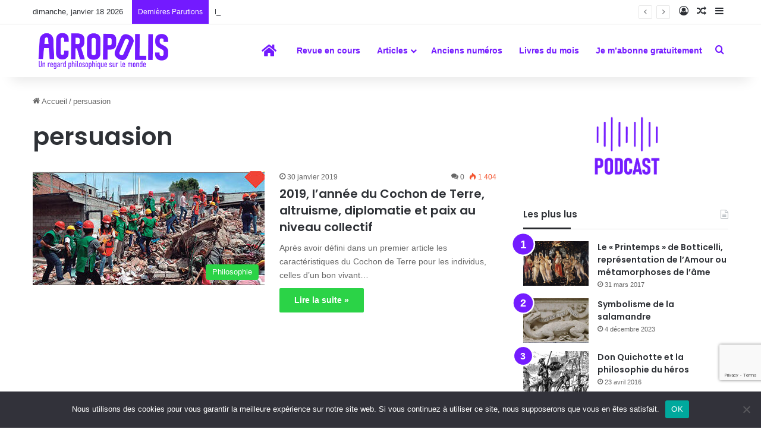

--- FILE ---
content_type: text/html; charset=UTF-8
request_url: https://revue-acropolis.com/tag/persuasion/
body_size: 21840
content:
<!DOCTYPE html>
<html lang="fr-FR" class="" data-skin="light">
<head>
	<meta charset="UTF-8" />
	<link rel="profile" href="https://gmpg.org/xfn/11" />
	<meta name='robots' content='index, follow, max-image-preview:large, max-snippet:-1, max-video-preview:-1' />
	<style>img:is([sizes="auto" i], [sizes^="auto," i]) { contain-intrinsic-size: 3000px 1500px }</style>
	
<!-- Google Tag Manager for WordPress by gtm4wp.com -->
<script data-cfasync="false" data-pagespeed-no-defer>
	var gtm4wp_datalayer_name = "dataLayer";
	var dataLayer = dataLayer || [];
</script>
<!-- End Google Tag Manager for WordPress by gtm4wp.com -->
	<!-- This site is optimized with the Yoast SEO plugin v26.7 - https://yoast.com/wordpress/plugins/seo/ -->
	<title>Archives des persuasion - Revue Acropolis</title>
	<link rel="canonical" href="https://revue-acropolis.com/tag/persuasion/" />
	<meta property="og:locale" content="fr_FR" />
	<meta property="og:type" content="article" />
	<meta property="og:title" content="Archives des persuasion - Revue Acropolis" />
	<meta property="og:url" content="https://revue-acropolis.com/tag/persuasion/" />
	<meta property="og:site_name" content="Revue Acropolis" />
	<meta name="twitter:card" content="summary_large_image" />
	<script type="application/ld+json" class="yoast-schema-graph">{"@context":"https://schema.org","@graph":[{"@type":"CollectionPage","@id":"https://revue-acropolis.com/tag/persuasion/","url":"https://revue-acropolis.com/tag/persuasion/","name":"Archives des persuasion - Revue Acropolis","isPartOf":{"@id":"https://revue-acropolis.com/#website"},"primaryImageOfPage":{"@id":"https://revue-acropolis.com/tag/persuasion/#primaryimage"},"image":{"@id":"https://revue-acropolis.com/tag/persuasion/#primaryimage"},"thumbnailUrl":"https://revue-acropolis.com/wp-content/uploads/sites/20/2023/08/304.Annee-Cochon2.humanitaire.jpg","breadcrumb":{"@id":"https://revue-acropolis.com/tag/persuasion/#breadcrumb"},"inLanguage":"fr-FR"},{"@type":"ImageObject","inLanguage":"fr-FR","@id":"https://revue-acropolis.com/tag/persuasion/#primaryimage","url":"https://revue-acropolis.com/wp-content/uploads/sites/20/2023/08/304.Annee-Cochon2.humanitaire.jpg","contentUrl":"https://revue-acropolis.com/wp-content/uploads/sites/20/2023/08/304.Annee-Cochon2.humanitaire.jpg","width":400,"height":193,"caption":"Les activités sociales et les projets altruistes seront favorisés."},{"@type":"BreadcrumbList","@id":"https://revue-acropolis.com/tag/persuasion/#breadcrumb","itemListElement":[{"@type":"ListItem","position":1,"name":"Accueil","item":"https://revue-acropolis.com/"},{"@type":"ListItem","position":2,"name":"persuasion"}]},{"@type":"WebSite","@id":"https://revue-acropolis.com/#website","url":"https://revue-acropolis.com/","name":"Revue Acropolis","description":"Être philosophe aujourd&#039;hui","potentialAction":[{"@type":"SearchAction","target":{"@type":"EntryPoint","urlTemplate":"https://revue-acropolis.com/?s={search_term_string}"},"query-input":{"@type":"PropertyValueSpecification","valueRequired":true,"valueName":"search_term_string"}}],"inLanguage":"fr-FR"}]}</script>
	<!-- / Yoast SEO plugin. -->


<link rel='dns-prefetch' href='//use.fontawesome.com' />
<link rel='dns-prefetch' href='//www.googletagmanager.com' />
<link rel="alternate" type="application/rss+xml" title="Revue Acropolis &raquo; Flux" href="https://revue-acropolis.com/feed/" />
<link rel="alternate" type="application/rss+xml" title="Revue Acropolis &raquo; Flux des commentaires" href="https://revue-acropolis.com/comments/feed/" />
<link rel="alternate" type="application/rss+xml" title="Revue Acropolis &raquo; Flux de l’étiquette persuasion" href="https://revue-acropolis.com/tag/persuasion/feed/" />

		<style type="text/css">
			:root{				
			--tie-preset-gradient-1: linear-gradient(135deg, rgba(6, 147, 227, 1) 0%, rgb(155, 81, 224) 100%);
			--tie-preset-gradient-2: linear-gradient(135deg, rgb(122, 220, 180) 0%, rgb(0, 208, 130) 100%);
			--tie-preset-gradient-3: linear-gradient(135deg, rgba(252, 185, 0, 1) 0%, rgba(255, 105, 0, 1) 100%);
			--tie-preset-gradient-4: linear-gradient(135deg, rgba(255, 105, 0, 1) 0%, rgb(207, 46, 46) 100%);
			--tie-preset-gradient-5: linear-gradient(135deg, rgb(238, 238, 238) 0%, rgb(169, 184, 195) 100%);
			--tie-preset-gradient-6: linear-gradient(135deg, rgb(74, 234, 220) 0%, rgb(151, 120, 209) 20%, rgb(207, 42, 186) 40%, rgb(238, 44, 130) 60%, rgb(251, 105, 98) 80%, rgb(254, 248, 76) 100%);
			--tie-preset-gradient-7: linear-gradient(135deg, rgb(255, 206, 236) 0%, rgb(152, 150, 240) 100%);
			--tie-preset-gradient-8: linear-gradient(135deg, rgb(254, 205, 165) 0%, rgb(254, 45, 45) 50%, rgb(107, 0, 62) 100%);
			--tie-preset-gradient-9: linear-gradient(135deg, rgb(255, 203, 112) 0%, rgb(199, 81, 192) 50%, rgb(65, 88, 208) 100%);
			--tie-preset-gradient-10: linear-gradient(135deg, rgb(255, 245, 203) 0%, rgb(182, 227, 212) 50%, rgb(51, 167, 181) 100%);
			--tie-preset-gradient-11: linear-gradient(135deg, rgb(202, 248, 128) 0%, rgb(113, 206, 126) 100%);
			--tie-preset-gradient-12: linear-gradient(135deg, rgb(2, 3, 129) 0%, rgb(40, 116, 252) 100%);
			--tie-preset-gradient-13: linear-gradient(135deg, #4D34FA, #ad34fa);
			--tie-preset-gradient-14: linear-gradient(135deg, #0057FF, #31B5FF);
			--tie-preset-gradient-15: linear-gradient(135deg, #FF007A, #FF81BD);
			--tie-preset-gradient-16: linear-gradient(135deg, #14111E, #4B4462);
			--tie-preset-gradient-17: linear-gradient(135deg, #F32758, #FFC581);

			
					--main-nav-background: #FFFFFF;
					--main-nav-secondry-background: rgba(0,0,0,0.03);
					--main-nav-primary-color: #0088ff;
					--main-nav-contrast-primary-color: #FFFFFF;
					--main-nav-text-color: #2c2f34;
					--main-nav-secondry-text-color: rgba(0,0,0,0.5);
					--main-nav-main-border-color: rgba(0,0,0,0.1);
					--main-nav-secondry-border-color: rgba(0,0,0,0.08);
				
			}
		</style>
	<meta name="viewport" content="width=device-width, initial-scale=1.0" /><script type="text/javascript">
/* <![CDATA[ */
window._wpemojiSettings = {"baseUrl":"https:\/\/s.w.org\/images\/core\/emoji\/16.0.1\/72x72\/","ext":".png","svgUrl":"https:\/\/s.w.org\/images\/core\/emoji\/16.0.1\/svg\/","svgExt":".svg","source":{"concatemoji":"https:\/\/revue-acropolis.com\/wp-includes\/js\/wp-emoji-release.min.js?ver=6.8.3"}};
/*! This file is auto-generated */
!function(s,n){var o,i,e;function c(e){try{var t={supportTests:e,timestamp:(new Date).valueOf()};sessionStorage.setItem(o,JSON.stringify(t))}catch(e){}}function p(e,t,n){e.clearRect(0,0,e.canvas.width,e.canvas.height),e.fillText(t,0,0);var t=new Uint32Array(e.getImageData(0,0,e.canvas.width,e.canvas.height).data),a=(e.clearRect(0,0,e.canvas.width,e.canvas.height),e.fillText(n,0,0),new Uint32Array(e.getImageData(0,0,e.canvas.width,e.canvas.height).data));return t.every(function(e,t){return e===a[t]})}function u(e,t){e.clearRect(0,0,e.canvas.width,e.canvas.height),e.fillText(t,0,0);for(var n=e.getImageData(16,16,1,1),a=0;a<n.data.length;a++)if(0!==n.data[a])return!1;return!0}function f(e,t,n,a){switch(t){case"flag":return n(e,"\ud83c\udff3\ufe0f\u200d\u26a7\ufe0f","\ud83c\udff3\ufe0f\u200b\u26a7\ufe0f")?!1:!n(e,"\ud83c\udde8\ud83c\uddf6","\ud83c\udde8\u200b\ud83c\uddf6")&&!n(e,"\ud83c\udff4\udb40\udc67\udb40\udc62\udb40\udc65\udb40\udc6e\udb40\udc67\udb40\udc7f","\ud83c\udff4\u200b\udb40\udc67\u200b\udb40\udc62\u200b\udb40\udc65\u200b\udb40\udc6e\u200b\udb40\udc67\u200b\udb40\udc7f");case"emoji":return!a(e,"\ud83e\udedf")}return!1}function g(e,t,n,a){var r="undefined"!=typeof WorkerGlobalScope&&self instanceof WorkerGlobalScope?new OffscreenCanvas(300,150):s.createElement("canvas"),o=r.getContext("2d",{willReadFrequently:!0}),i=(o.textBaseline="top",o.font="600 32px Arial",{});return e.forEach(function(e){i[e]=t(o,e,n,a)}),i}function t(e){var t=s.createElement("script");t.src=e,t.defer=!0,s.head.appendChild(t)}"undefined"!=typeof Promise&&(o="wpEmojiSettingsSupports",i=["flag","emoji"],n.supports={everything:!0,everythingExceptFlag:!0},e=new Promise(function(e){s.addEventListener("DOMContentLoaded",e,{once:!0})}),new Promise(function(t){var n=function(){try{var e=JSON.parse(sessionStorage.getItem(o));if("object"==typeof e&&"number"==typeof e.timestamp&&(new Date).valueOf()<e.timestamp+604800&&"object"==typeof e.supportTests)return e.supportTests}catch(e){}return null}();if(!n){if("undefined"!=typeof Worker&&"undefined"!=typeof OffscreenCanvas&&"undefined"!=typeof URL&&URL.createObjectURL&&"undefined"!=typeof Blob)try{var e="postMessage("+g.toString()+"("+[JSON.stringify(i),f.toString(),p.toString(),u.toString()].join(",")+"));",a=new Blob([e],{type:"text/javascript"}),r=new Worker(URL.createObjectURL(a),{name:"wpTestEmojiSupports"});return void(r.onmessage=function(e){c(n=e.data),r.terminate(),t(n)})}catch(e){}c(n=g(i,f,p,u))}t(n)}).then(function(e){for(var t in e)n.supports[t]=e[t],n.supports.everything=n.supports.everything&&n.supports[t],"flag"!==t&&(n.supports.everythingExceptFlag=n.supports.everythingExceptFlag&&n.supports[t]);n.supports.everythingExceptFlag=n.supports.everythingExceptFlag&&!n.supports.flag,n.DOMReady=!1,n.readyCallback=function(){n.DOMReady=!0}}).then(function(){return e}).then(function(){var e;n.supports.everything||(n.readyCallback(),(e=n.source||{}).concatemoji?t(e.concatemoji):e.wpemoji&&e.twemoji&&(t(e.twemoji),t(e.wpemoji)))}))}((window,document),window._wpemojiSettings);
/* ]]> */
</script>
<style id='wp-emoji-styles-inline-css' type='text/css'>

	img.wp-smiley, img.emoji {
		display: inline !important;
		border: none !important;
		box-shadow: none !important;
		height: 1em !important;
		width: 1em !important;
		margin: 0 0.07em !important;
		vertical-align: -0.1em !important;
		background: none !important;
		padding: 0 !important;
	}
</style>
<link rel='stylesheet' id='wp-block-library-css' href='https://revue-acropolis.com/wp-includes/css/dist/block-library/style.min.css?ver=6.8.3' type='text/css' media='all' />
<style id='wp-block-library-theme-inline-css' type='text/css'>
.wp-block-audio :where(figcaption){color:#555;font-size:13px;text-align:center}.is-dark-theme .wp-block-audio :where(figcaption){color:#ffffffa6}.wp-block-audio{margin:0 0 1em}.wp-block-code{border:1px solid #ccc;border-radius:4px;font-family:Menlo,Consolas,monaco,monospace;padding:.8em 1em}.wp-block-embed :where(figcaption){color:#555;font-size:13px;text-align:center}.is-dark-theme .wp-block-embed :where(figcaption){color:#ffffffa6}.wp-block-embed{margin:0 0 1em}.blocks-gallery-caption{color:#555;font-size:13px;text-align:center}.is-dark-theme .blocks-gallery-caption{color:#ffffffa6}:root :where(.wp-block-image figcaption){color:#555;font-size:13px;text-align:center}.is-dark-theme :root :where(.wp-block-image figcaption){color:#ffffffa6}.wp-block-image{margin:0 0 1em}.wp-block-pullquote{border-bottom:4px solid;border-top:4px solid;color:currentColor;margin-bottom:1.75em}.wp-block-pullquote cite,.wp-block-pullquote footer,.wp-block-pullquote__citation{color:currentColor;font-size:.8125em;font-style:normal;text-transform:uppercase}.wp-block-quote{border-left:.25em solid;margin:0 0 1.75em;padding-left:1em}.wp-block-quote cite,.wp-block-quote footer{color:currentColor;font-size:.8125em;font-style:normal;position:relative}.wp-block-quote:where(.has-text-align-right){border-left:none;border-right:.25em solid;padding-left:0;padding-right:1em}.wp-block-quote:where(.has-text-align-center){border:none;padding-left:0}.wp-block-quote.is-large,.wp-block-quote.is-style-large,.wp-block-quote:where(.is-style-plain){border:none}.wp-block-search .wp-block-search__label{font-weight:700}.wp-block-search__button{border:1px solid #ccc;padding:.375em .625em}:where(.wp-block-group.has-background){padding:1.25em 2.375em}.wp-block-separator.has-css-opacity{opacity:.4}.wp-block-separator{border:none;border-bottom:2px solid;margin-left:auto;margin-right:auto}.wp-block-separator.has-alpha-channel-opacity{opacity:1}.wp-block-separator:not(.is-style-wide):not(.is-style-dots){width:100px}.wp-block-separator.has-background:not(.is-style-dots){border-bottom:none;height:1px}.wp-block-separator.has-background:not(.is-style-wide):not(.is-style-dots){height:2px}.wp-block-table{margin:0 0 1em}.wp-block-table td,.wp-block-table th{word-break:normal}.wp-block-table :where(figcaption){color:#555;font-size:13px;text-align:center}.is-dark-theme .wp-block-table :where(figcaption){color:#ffffffa6}.wp-block-video :where(figcaption){color:#555;font-size:13px;text-align:center}.is-dark-theme .wp-block-video :where(figcaption){color:#ffffffa6}.wp-block-video{margin:0 0 1em}:root :where(.wp-block-template-part.has-background){margin-bottom:0;margin-top:0;padding:1.25em 2.375em}
</style>
<style id='classic-theme-styles-inline-css' type='text/css'>
/*! This file is auto-generated */
.wp-block-button__link{color:#fff;background-color:#32373c;border-radius:9999px;box-shadow:none;text-decoration:none;padding:calc(.667em + 2px) calc(1.333em + 2px);font-size:1.125em}.wp-block-file__button{background:#32373c;color:#fff;text-decoration:none}
</style>
<style id='global-styles-inline-css' type='text/css'>
:root{--wp--preset--aspect-ratio--square: 1;--wp--preset--aspect-ratio--4-3: 4/3;--wp--preset--aspect-ratio--3-4: 3/4;--wp--preset--aspect-ratio--3-2: 3/2;--wp--preset--aspect-ratio--2-3: 2/3;--wp--preset--aspect-ratio--16-9: 16/9;--wp--preset--aspect-ratio--9-16: 9/16;--wp--preset--color--black: #000000;--wp--preset--color--cyan-bluish-gray: #abb8c3;--wp--preset--color--white: #ffffff;--wp--preset--color--pale-pink: #f78da7;--wp--preset--color--vivid-red: #cf2e2e;--wp--preset--color--luminous-vivid-orange: #ff6900;--wp--preset--color--luminous-vivid-amber: #fcb900;--wp--preset--color--light-green-cyan: #7bdcb5;--wp--preset--color--vivid-green-cyan: #00d084;--wp--preset--color--pale-cyan-blue: #8ed1fc;--wp--preset--color--vivid-cyan-blue: #0693e3;--wp--preset--color--vivid-purple: #9b51e0;--wp--preset--color--global-color: #731aff;--wp--preset--gradient--vivid-cyan-blue-to-vivid-purple: linear-gradient(135deg,rgba(6,147,227,1) 0%,rgb(155,81,224) 100%);--wp--preset--gradient--light-green-cyan-to-vivid-green-cyan: linear-gradient(135deg,rgb(122,220,180) 0%,rgb(0,208,130) 100%);--wp--preset--gradient--luminous-vivid-amber-to-luminous-vivid-orange: linear-gradient(135deg,rgba(252,185,0,1) 0%,rgba(255,105,0,1) 100%);--wp--preset--gradient--luminous-vivid-orange-to-vivid-red: linear-gradient(135deg,rgba(255,105,0,1) 0%,rgb(207,46,46) 100%);--wp--preset--gradient--very-light-gray-to-cyan-bluish-gray: linear-gradient(135deg,rgb(238,238,238) 0%,rgb(169,184,195) 100%);--wp--preset--gradient--cool-to-warm-spectrum: linear-gradient(135deg,rgb(74,234,220) 0%,rgb(151,120,209) 20%,rgb(207,42,186) 40%,rgb(238,44,130) 60%,rgb(251,105,98) 80%,rgb(254,248,76) 100%);--wp--preset--gradient--blush-light-purple: linear-gradient(135deg,rgb(255,206,236) 0%,rgb(152,150,240) 100%);--wp--preset--gradient--blush-bordeaux: linear-gradient(135deg,rgb(254,205,165) 0%,rgb(254,45,45) 50%,rgb(107,0,62) 100%);--wp--preset--gradient--luminous-dusk: linear-gradient(135deg,rgb(255,203,112) 0%,rgb(199,81,192) 50%,rgb(65,88,208) 100%);--wp--preset--gradient--pale-ocean: linear-gradient(135deg,rgb(255,245,203) 0%,rgb(182,227,212) 50%,rgb(51,167,181) 100%);--wp--preset--gradient--electric-grass: linear-gradient(135deg,rgb(202,248,128) 0%,rgb(113,206,126) 100%);--wp--preset--gradient--midnight: linear-gradient(135deg,rgb(2,3,129) 0%,rgb(40,116,252) 100%);--wp--preset--font-size--small: 13px;--wp--preset--font-size--medium: 20px;--wp--preset--font-size--large: 36px;--wp--preset--font-size--x-large: 42px;--wp--preset--spacing--20: 0.44rem;--wp--preset--spacing--30: 0.67rem;--wp--preset--spacing--40: 1rem;--wp--preset--spacing--50: 1.5rem;--wp--preset--spacing--60: 2.25rem;--wp--preset--spacing--70: 3.38rem;--wp--preset--spacing--80: 5.06rem;--wp--preset--shadow--natural: 6px 6px 9px rgba(0, 0, 0, 0.2);--wp--preset--shadow--deep: 12px 12px 50px rgba(0, 0, 0, 0.4);--wp--preset--shadow--sharp: 6px 6px 0px rgba(0, 0, 0, 0.2);--wp--preset--shadow--outlined: 6px 6px 0px -3px rgba(255, 255, 255, 1), 6px 6px rgba(0, 0, 0, 1);--wp--preset--shadow--crisp: 6px 6px 0px rgba(0, 0, 0, 1);}:where(.is-layout-flex){gap: 0.5em;}:where(.is-layout-grid){gap: 0.5em;}body .is-layout-flex{display: flex;}.is-layout-flex{flex-wrap: wrap;align-items: center;}.is-layout-flex > :is(*, div){margin: 0;}body .is-layout-grid{display: grid;}.is-layout-grid > :is(*, div){margin: 0;}:where(.wp-block-columns.is-layout-flex){gap: 2em;}:where(.wp-block-columns.is-layout-grid){gap: 2em;}:where(.wp-block-post-template.is-layout-flex){gap: 1.25em;}:where(.wp-block-post-template.is-layout-grid){gap: 1.25em;}.has-black-color{color: var(--wp--preset--color--black) !important;}.has-cyan-bluish-gray-color{color: var(--wp--preset--color--cyan-bluish-gray) !important;}.has-white-color{color: var(--wp--preset--color--white) !important;}.has-pale-pink-color{color: var(--wp--preset--color--pale-pink) !important;}.has-vivid-red-color{color: var(--wp--preset--color--vivid-red) !important;}.has-luminous-vivid-orange-color{color: var(--wp--preset--color--luminous-vivid-orange) !important;}.has-luminous-vivid-amber-color{color: var(--wp--preset--color--luminous-vivid-amber) !important;}.has-light-green-cyan-color{color: var(--wp--preset--color--light-green-cyan) !important;}.has-vivid-green-cyan-color{color: var(--wp--preset--color--vivid-green-cyan) !important;}.has-pale-cyan-blue-color{color: var(--wp--preset--color--pale-cyan-blue) !important;}.has-vivid-cyan-blue-color{color: var(--wp--preset--color--vivid-cyan-blue) !important;}.has-vivid-purple-color{color: var(--wp--preset--color--vivid-purple) !important;}.has-black-background-color{background-color: var(--wp--preset--color--black) !important;}.has-cyan-bluish-gray-background-color{background-color: var(--wp--preset--color--cyan-bluish-gray) !important;}.has-white-background-color{background-color: var(--wp--preset--color--white) !important;}.has-pale-pink-background-color{background-color: var(--wp--preset--color--pale-pink) !important;}.has-vivid-red-background-color{background-color: var(--wp--preset--color--vivid-red) !important;}.has-luminous-vivid-orange-background-color{background-color: var(--wp--preset--color--luminous-vivid-orange) !important;}.has-luminous-vivid-amber-background-color{background-color: var(--wp--preset--color--luminous-vivid-amber) !important;}.has-light-green-cyan-background-color{background-color: var(--wp--preset--color--light-green-cyan) !important;}.has-vivid-green-cyan-background-color{background-color: var(--wp--preset--color--vivid-green-cyan) !important;}.has-pale-cyan-blue-background-color{background-color: var(--wp--preset--color--pale-cyan-blue) !important;}.has-vivid-cyan-blue-background-color{background-color: var(--wp--preset--color--vivid-cyan-blue) !important;}.has-vivid-purple-background-color{background-color: var(--wp--preset--color--vivid-purple) !important;}.has-black-border-color{border-color: var(--wp--preset--color--black) !important;}.has-cyan-bluish-gray-border-color{border-color: var(--wp--preset--color--cyan-bluish-gray) !important;}.has-white-border-color{border-color: var(--wp--preset--color--white) !important;}.has-pale-pink-border-color{border-color: var(--wp--preset--color--pale-pink) !important;}.has-vivid-red-border-color{border-color: var(--wp--preset--color--vivid-red) !important;}.has-luminous-vivid-orange-border-color{border-color: var(--wp--preset--color--luminous-vivid-orange) !important;}.has-luminous-vivid-amber-border-color{border-color: var(--wp--preset--color--luminous-vivid-amber) !important;}.has-light-green-cyan-border-color{border-color: var(--wp--preset--color--light-green-cyan) !important;}.has-vivid-green-cyan-border-color{border-color: var(--wp--preset--color--vivid-green-cyan) !important;}.has-pale-cyan-blue-border-color{border-color: var(--wp--preset--color--pale-cyan-blue) !important;}.has-vivid-cyan-blue-border-color{border-color: var(--wp--preset--color--vivid-cyan-blue) !important;}.has-vivid-purple-border-color{border-color: var(--wp--preset--color--vivid-purple) !important;}.has-vivid-cyan-blue-to-vivid-purple-gradient-background{background: var(--wp--preset--gradient--vivid-cyan-blue-to-vivid-purple) !important;}.has-light-green-cyan-to-vivid-green-cyan-gradient-background{background: var(--wp--preset--gradient--light-green-cyan-to-vivid-green-cyan) !important;}.has-luminous-vivid-amber-to-luminous-vivid-orange-gradient-background{background: var(--wp--preset--gradient--luminous-vivid-amber-to-luminous-vivid-orange) !important;}.has-luminous-vivid-orange-to-vivid-red-gradient-background{background: var(--wp--preset--gradient--luminous-vivid-orange-to-vivid-red) !important;}.has-very-light-gray-to-cyan-bluish-gray-gradient-background{background: var(--wp--preset--gradient--very-light-gray-to-cyan-bluish-gray) !important;}.has-cool-to-warm-spectrum-gradient-background{background: var(--wp--preset--gradient--cool-to-warm-spectrum) !important;}.has-blush-light-purple-gradient-background{background: var(--wp--preset--gradient--blush-light-purple) !important;}.has-blush-bordeaux-gradient-background{background: var(--wp--preset--gradient--blush-bordeaux) !important;}.has-luminous-dusk-gradient-background{background: var(--wp--preset--gradient--luminous-dusk) !important;}.has-pale-ocean-gradient-background{background: var(--wp--preset--gradient--pale-ocean) !important;}.has-electric-grass-gradient-background{background: var(--wp--preset--gradient--electric-grass) !important;}.has-midnight-gradient-background{background: var(--wp--preset--gradient--midnight) !important;}.has-small-font-size{font-size: var(--wp--preset--font-size--small) !important;}.has-medium-font-size{font-size: var(--wp--preset--font-size--medium) !important;}.has-large-font-size{font-size: var(--wp--preset--font-size--large) !important;}.has-x-large-font-size{font-size: var(--wp--preset--font-size--x-large) !important;}
:where(.wp-block-post-template.is-layout-flex){gap: 1.25em;}:where(.wp-block-post-template.is-layout-grid){gap: 1.25em;}
:where(.wp-block-columns.is-layout-flex){gap: 2em;}:where(.wp-block-columns.is-layout-grid){gap: 2em;}
:root :where(.wp-block-pullquote){font-size: 1.5em;line-height: 1.6;}
</style>
<link rel='stylesheet' id='contact-form-7-css' href='https://revue-acropolis.com/wp-content/plugins/contact-form-7/includes/css/styles.css?ver=6.1.1' type='text/css' media='all' />
<link rel='stylesheet' id='cookie-notice-front-css' href='https://revue-acropolis.com/wp-content/plugins/cookie-notice/css/front.min.css?ver=2.5.7' type='text/css' media='all' />
<link rel='stylesheet' id='wpdm-font-awesome-css' href='https://use.fontawesome.com/releases/v6.2.0/css/all.css?ver=6.8.3' type='text/css' media='all' />
<link rel='stylesheet' id='wpdm-front-bootstrap-css' href='https://revue-acropolis.com/wp-content/plugins/download-manager/assets/bootstrap/css/bootstrap.min.css?ver=6.8.3' type='text/css' media='all' />
<link rel='stylesheet' id='wpdm-front-css' href='https://revue-acropolis.com/wp-content/plugins/download-manager/assets/css/front.css?ver=6.8.3' type='text/css' media='all' />
<link rel='stylesheet' id='wpdmpp-front-css' href='https://revue-acropolis.com/wp-content/plugins/wpdm-premium-packages/assets/css/wpdmpp.css?ver=6.8.3' type='text/css' media='all' />
<link rel='stylesheet' id='tie-css-base-css' href='https://revue-acropolis.com/wp-content/themes/jannah/assets/css/base.min.css?ver=7.5.1' type='text/css' media='all' />
<link rel='stylesheet' id='tie-css-styles-css' href='https://revue-acropolis.com/wp-content/themes/jannah/assets/css/style.min.css?ver=7.5.1' type='text/css' media='all' />
<link rel='stylesheet' id='tie-css-widgets-css' href='https://revue-acropolis.com/wp-content/themes/jannah/assets/css/widgets.min.css?ver=7.5.1' type='text/css' media='all' />
<link rel='stylesheet' id='tie-css-helpers-css' href='https://revue-acropolis.com/wp-content/themes/jannah/assets/css/helpers.min.css?ver=7.5.1' type='text/css' media='all' />
<link rel='stylesheet' id='tie-fontawesome5-css' href='https://revue-acropolis.com/wp-content/themes/jannah/assets/css/fontawesome.css?ver=7.5.1' type='text/css' media='all' />
<link rel='stylesheet' id='tie-css-ilightbox-css' href='https://revue-acropolis.com/wp-content/themes/jannah/assets/ilightbox/dark-skin/skin.css?ver=7.5.1' type='text/css' media='all' />
<link rel='stylesheet' id='tie-css-shortcodes-css' href='https://revue-acropolis.com/wp-content/themes/jannah/assets/css/plugins/shortcodes.min.css?ver=7.5.1' type='text/css' media='all' />
<link rel='stylesheet' id='tie-theme-child-css-css' href='https://revue-acropolis.com/wp-content/themes/jannah-child/style.css?ver=6.8.3' type='text/css' media='all' />
<style id='tie-theme-child-css-inline-css' type='text/css'>
.wf-active .logo-text,.wf-active h1,.wf-active h2,.wf-active h3,.wf-active h4,.wf-active h5,.wf-active h6,.wf-active .the-subtitle{font-family: 'Poppins';}#tie-body{background-color: #ffffff;background-image: -webkit-linear-gradient(45deg,#ffffff,#ffffff);background-image: linear-gradient(45deg,#ffffff,#ffffff);}:root:root{--brand-color: #731aff;--dark-brand-color: #4100cd;--bright-color: #FFFFFF;--base-color: #2c2f34;}#reading-position-indicator{box-shadow: 0 0 10px rgba( 115,26,255,0.7);}:root:root{--brand-color: #731aff;--dark-brand-color: #4100cd;--bright-color: #FFFFFF;--base-color: #2c2f34;}#reading-position-indicator{box-shadow: 0 0 10px rgba( 115,26,255,0.7);}.main-slider .slide-bg,.main-slider .slide{background-position: center top;}#header-notification-bar{background: var( --tie-preset-gradient-13 );}#header-notification-bar{--tie-buttons-color: #FFFFFF;--tie-buttons-border-color: #FFFFFF;--tie-buttons-hover-color: #e1e1e1;--tie-buttons-hover-text: #000000;}#header-notification-bar{--tie-buttons-text: #000000;}#top-nav .breaking-title{color: #FFFFFF;}#top-nav .breaking-title:before{background-color: #731aff;}#top-nav .breaking-news-nav li:hover{background-color: #731aff;border-color: #731aff;}#main-nav a:not(:hover),#main-nav a.social-link:not(:hover) span,#main-nav .dropdown-social-icons li a span,#autocomplete-suggestions.search-in-main-nav a{color: #731aff;}blockquote.quote-light,blockquote.quote-simple,q,blockquote{color: #ffffff;}.social-icons-item .custom-link-1-social-icon{background-color: #333 !important;}.social-icons-item .custom-link-1-social-icon span{color: #333;}.social-icons-item .custom-link-1-social-icon.custom-social-img span.social-icon-img{background-image: url('https://www.revue-acropolis.fr/wp-content/uploads/2022/12/Buzzsprout.png');}@media (min-width: 1200px){.container{width: auto;}}.boxed-layout #tie-wrapper,.boxed-layout .fixed-nav{max-width: 1830px;}@media (min-width: 1800px){.container,.wide-next-prev-slider-wrapper .slider-main-container{max-width: 1800px;}}nav#main-nav .menu>li.tie-current-menu>a { color: var(--main-nav-contrast-primary-color);}nav#main-nav .menu>li:last-child > a { font-weight:bold;}.featured-area img,.featured-area iframe { width: 50%;}.single-featured-image {text-align: CENTER;}div.media-body {padding: 5px 0 0 8px;}h3.media-heading.m-0.p-0 {font-size: 0.9rem;}img.wpdm_icon{padding-top: 3px;}.wp-block-pullquote blockquote,.wp-block-pullquote cite,.wp-block-pullquote p {color: white;}.podcast-image {margin-top: 30px;}.author-meta {display:none;}#sf-Email0,#sf-FirstName1 {color: white;}.bl-block-button-content-wrapper {cursor: pointer;}.post-submit-msg p {font-size: 16px !important;color:white; padding-top: 80px;}.ui-tooltip {display:none;}.category-societe .post-cat,.category-societe .more-link,.category-histoire .post-cat,.category-histoire .more-link,.category-ecologie .post-cat,.category-ecologie .more-link{ background: #ff7900;}.category-education .post-cat,.category-education .more-link,.category-philosophie .post-cat,.category-philosophie .more-link,.category-sciences .post-cat,.category-sciences .more-link,.category-scienceshumaines .post-cat,.category-scienceshumaines .more-link{ background: #29d345;}#main-nav li:hover>a:not(:hover) {color: var(--main-nav-contrast-primary-color);}.grecaptcha-badge { bottom: 80px !important; z-index: 999 !important;}
</style>
<script type="text/javascript" id="cookie-notice-front-js-before">
/* <![CDATA[ */
var cnArgs = {"ajaxUrl":"https:\/\/revue-acropolis.com\/wp-admin\/admin-ajax.php","nonce":"562445b9c4","hideEffect":"fade","position":"bottom","onScroll":false,"onScrollOffset":100,"onClick":false,"cookieName":"cookie_notice_accepted","cookieTime":2592000,"cookieTimeRejected":2592000,"globalCookie":false,"redirection":false,"cache":false,"revokeCookies":false,"revokeCookiesOpt":"automatic"};
/* ]]> */
</script>
<script type="text/javascript" src="https://revue-acropolis.com/wp-content/plugins/cookie-notice/js/front.min.js?ver=2.5.7" id="cookie-notice-front-js"></script>
<script type="text/javascript" src="https://revue-acropolis.com/wp-includes/js/jquery/jquery.min.js?ver=3.7.1" id="jquery-core-js"></script>
<script type="text/javascript" src="https://revue-acropolis.com/wp-includes/js/jquery/jquery-migrate.min.js?ver=3.4.1" id="jquery-migrate-js"></script>
<script type="text/javascript" src="https://revue-acropolis.com/wp-includes/js/jquery/jquery.form.min.js?ver=4.3.0" id="jquery-form-js"></script>
<script type="text/javascript" src="https://revue-acropolis.com/wp-content/plugins/download-manager/assets/bootstrap/js/bootstrap.bundle.min.js?ver=6.8.3" id="wpdm-front-bootstrap-js"></script>
<script type="text/javascript" id="wpdm-frontjs-js-extra">
/* <![CDATA[ */
var wpdm_url = {"home":"https:\/\/revue-acropolis.com\/","site":"https:\/\/revue-acropolis.com\/","ajax":"https:\/\/revue-acropolis.com\/wp-admin\/admin-ajax.php"};
var wpdm_js = {"spinner":"<i class=\"fas fa-sun fa-spin\"><\/i>","client_id":"d9d3a8207747e9f1aa90292d8734f278"};
var wpdm_strings = {"pass_var":"Mot de passe v\u00e9rifi\u00e9\u00a0!","pass_var_q":"Veuillez cliquer sur le bouton suivant pour commencer le t\u00e9l\u00e9chargement.","start_dl":"Commencer le t\u00e9l\u00e9chargement"};
/* ]]> */
</script>
<script type="text/javascript" src="https://revue-acropolis.com/wp-content/plugins/download-manager/assets/js/front.js?ver=6.6.3" id="wpdm-frontjs-js"></script>
<script type="text/javascript" src="https://revue-acropolis.com/wp-content/plugins/wpdm-premium-packages/assets/js/wpdmpp-front.js?ver=6.8.3" id="wpdm-pp-js-js"></script>
<link rel="https://api.w.org/" href="https://revue-acropolis.com/wp-json/" /><link rel="alternate" title="JSON" type="application/json" href="https://revue-acropolis.com/wp-json/wp/v2/tags/2359" /><link rel="EditURI" type="application/rsd+xml" title="RSD" href="https://revue-acropolis.com/xmlrpc.php?rsd" />
<meta name="generator" content="WordPress 6.8.3" />
<meta name="generator" content="Site Kit by Google 1.158.0" />        <!-- PushAlert WordPress 2.5.4 -->
        <script type="text/javascript">
        var pushalert_sw_file = 'https://revue-acropolis.com/?pa_service_worker=1';
var pushalert_manifest_file = 'https://cdn.pushalert.co/manifest-68124.json';

            (function (d, t) {
                var g = d.createElement(t),
                        s = d.getElementsByTagName(t)[0];
                g.src = "//cdn.pushalert.co/integrate_3a0eb27e3b81a4f6849bb7c380f3239b.js";
                s.parentNode.insertBefore(g, s);
            }(document, "script"));
        </script>
        <!-- End PushAlert WordPress -->
            <script>
        var wpdmpp_base_url = 'https://revue-acropolis.com/wp-content/plugins/wpdm-premium-packages/';
        var wpdmpp_currency_sign = '€';
        var wpdmpp_csign_before = '€';
        var wpdmpp_csign_after = '';
        var wpdmpp_currency_code = 'EUR';
        var wpdmpp_cart_url = 'https://revue-acropolis.com/cart/';

        var wpdmpp_txt = {"cart_button_label":"Ajouter au panier","pay_now":"<i class=\"money-check-alt mr-2\"><\/i>Compl\u00e9ter Paiement","checkout_button_label":"<i class=\"money-check-alt mr-2\"><\/i>Compl\u00e9ter Paiement"};

    </script>
    <style>p.wpdmpp-notice {
            margin: 5px;
        }
    .wpbtn-success {
        color: var(--color-success) !important;border-color: var(--color-success ) !important;
        background: rgba(var(--color-success-rgb),0.03) !important;
        transition: all ease-in-out 300ms;
    }
        .wpbtn-success:active,
        .wpbtn-success:hover {
            color: var(--color-success-active) !important;
            border-color: var(--color-success-active) !important;
            background: rgba(var(--color-success-rgb),0.07) !important;
        }
    </style>
    <meta name="apple-itunes-app" content="app-id=6499271584">
<!-- Google Tag Manager for WordPress by gtm4wp.com -->
<!-- GTM Container placement set to footer -->
<script data-cfasync="false" data-pagespeed-no-defer>
</script>
<!-- End Google Tag Manager for WordPress by gtm4wp.com --><meta http-equiv="X-UA-Compatible" content="IE=edge"><link rel="manifest" href="https://thorgalson.github.io/revue/manifest.json" />

<link rel="icon" href="https://revue-acropolis.com/wp-content/uploads/sites/20/2024/02/cropped-logo-revue2-32x32.png" sizes="32x32" />
<link rel="icon" href="https://revue-acropolis.com/wp-content/uploads/sites/20/2024/02/cropped-logo-revue2-192x192.png" sizes="192x192" />
<link rel="apple-touch-icon" href="https://revue-acropolis.com/wp-content/uploads/sites/20/2024/02/apple-touch-icon.png" />
<meta name="msapplication-TileImage" content="https://revue-acropolis.com/wp-content/uploads/sites/20/2024/02/cropped-logo-revue2-270x270.png" />

<!-- Google tag (gtag.js) -->
<script async src="https://www.googletagmanager.com/gtag/js?id=G-B4M4JPL1HF"></script>
<script>
  window.dataLayer = window.dataLayer || [];
  function gtag(){dataLayer.push(arguments);}
  gtag('js', new Date());

  gtag('config', 'G-B4M4JPL1HF');
</script>

<script src="https://www.google.com/recaptcha/api.js" async defer></script>
<style class="wpcode-css-snippet">.android-install-banner {
	  width: 100%;
	  text-align: center;
}</style><script>document.addEventListener('DOMContentLoaded', function() {
	var isAndroid = /Android/i.test(navigator.userAgent);
	var isiOS = /iPhone|iPad|iPod/i.test(navigator.userAgent);

	  if (isAndroid) {
		// Show Android install badge
		var banner = document.createElement('div');
		banner.className = "android-install-banner";
		banner.innerHTML = '<a href="https://play.google.com/store/apps/details?id=com.revue_acropolis.twa" target="_blank"><img src="https://play.google.com/intl/fr_fr/badges/static/images/badges/fr_badge_web_generic.png" width="180" alt="Disponible sur Google Play"></a>';
		document.body.prepend(banner);
	  }
});</script><link rel="icon" href="https://revue-acropolis.com/wp-content/uploads/sites/20/2024/03/cropped-android-chrome-192x192-1-32x32.png" sizes="32x32" />
<link rel="icon" href="https://revue-acropolis.com/wp-content/uploads/sites/20/2024/03/cropped-android-chrome-192x192-1-192x192.png" sizes="192x192" />
<link rel="apple-touch-icon" href="https://revue-acropolis.com/wp-content/uploads/sites/20/2024/03/cropped-android-chrome-192x192-1-180x180.png" />
<meta name="msapplication-TileImage" content="https://revue-acropolis.com/wp-content/uploads/sites/20/2024/03/cropped-android-chrome-192x192-1-270x270.png" />
<meta name="generator" content="WordPress Download Manager 6.6.3" />
		        <style>
            /* WPDM Link Template Styles */        </style>
		        <style>

            :root {
                --color-primary: #731aff;
                --color-primary-rgb: 115, 26, 255;
                --color-primary-hover: #731aff;
                --color-primary-active: #731aff;
                --color-secondary: #6c757d;
                --color-secondary-rgb: 108, 117, 125;
                --color-secondary-hover: #6c757d;
                --color-secondary-active: #6c757d;
                --color-success: #018e11;
                --color-success-rgb: 1, 142, 17;
                --color-success-hover: #0aad01;
                --color-success-active: #0c8c01;
                --color-info: #2CA8FF;
                --color-info-rgb: 44, 168, 255;
                --color-info-hover: #2CA8FF;
                --color-info-active: #2CA8FF;
                --color-warning: #FFB236;
                --color-warning-rgb: 255, 178, 54;
                --color-warning-hover: #FFB236;
                --color-warning-active: #FFB236;
                --color-danger: #ff5062;
                --color-danger-rgb: 255, 80, 98;
                --color-danger-hover: #ff5062;
                --color-danger-active: #ff5062;
                --color-green: #30b570;
                --color-blue: #0073ff;
                --color-purple: #8557D3;
                --color-red: #ff5062;
                --color-muted: rgba(69, 89, 122, 0.6);
                --wpdm-font:  -apple-system, BlinkMacSystemFont, "Segoe UI", Roboto, Helvetica, Arial, sans-serif, "Apple Color Emoji", "Segoe UI Emoji", "Segoe UI Symbol";
            }

            .wpdm-download-link.btn.btn-primary {
                border-radius: 4px;
            }


        </style>
		        <script>
            function wpdm_rest_url(request) {
                return "https://revue-acropolis.com/wp-json/wpdm/" + request;
            }
        </script>
		</head>

<body id="tie-body" class="archive tag tag-persuasion tag-2359 wp-theme-jannah wp-child-theme-jannah-child cookies-not-set wrapper-has-shadow block-head-3 magazine2 is-thumb-overlay-disabled is-desktop is-header-layout-1 sidebar-right has-sidebar">

<!--
<div id="myModal" class="modal" style="display:none">
-->

<!-- Modal content -->
	<!--
<div class="modal-content"><span class="close" onclick="closeClick()">×</span>
<img src="https://revue-acropolis.com/wp-content/uploads/sites/20/2024/01/357Blue-and-Cream-Illustrative-Welcome-2024-A4.site-revue.jpg" /></div>
</div>
-->

<div class="background-overlay">

	<div id="tie-container" class="site tie-container">

		
		<div id="tie-wrapper">

			
<header id="theme-header" class="theme-header header-layout-1 main-nav-light main-nav-default-light main-nav-below no-stream-item top-nav-active top-nav-light top-nav-default-light top-nav-above has-shadow has-normal-width-logo mobile-header-default">
	
<nav id="top-nav"  class="has-date-breaking-components top-nav header-nav has-breaking-news" aria-label="Navigation secondaire">
	<div class="container">
		<div class="topbar-wrapper">

			
					<div class="topbar-today-date">
						dimanche, janvier 18 2026					</div>
					
			<div class="tie-alignleft">
				
<div class="breaking controls-is-active">

	<span class="breaking-title">
		<span class="tie-icon-bolt breaking-icon" aria-hidden="true"></span>
		<span class="breaking-title-text">Dernières Parutions</span>
	</span>

	<ul id="breaking-news-in-header" class="breaking-news" data-type="reveal" data-arrows="true">

		
							<li class="news-item">
								<a href="https://revue-acropolis.com/les-biens-metaphysiques-un-concept-ancien-a-redecouvrir/">Les biens métaphysiques, un concept ancien à redécouvrir</a>
							</li>

							
							<li class="news-item">
								<a href="https://revue-acropolis.com/lhistoire-mythique-de-lhumanite-2e-partie-le-mythe-des-geants-et-la-naissance-de-la-civilisation/">L&rsquo;histoire mythique de l&rsquo;humanité. 2e partie : Le mythe des géants et la naissance de la civilisation</a>
							</li>

							
							<li class="news-item">
								<a href="https://revue-acropolis.com/symbolisme-de-la-couronne/">Symbolisme de la couronne</a>
							</li>

							
							<li class="news-item">
								<a href="https://revue-acropolis.com/lhistoire-mythique-de-lhumanite-le-deluge-universel/">L&rsquo;histoire mythique de l&rsquo;humanité : Le déluge universel</a>
							</li>

							
							<li class="news-item">
								<a href="https://revue-acropolis.com/la-fausse-originalite/">La fausse originalité</a>
							</li>

							
							<li class="news-item">
								<a href="https://revue-acropolis.com/jacques-louis-david-comment-lart-peut-il-etre-revolutionnaire/">Jacques-Louis David : Comment l’art peut-il être révolutionnaire ?</a>
							</li>

							
							<li class="news-item">
								<a href="https://revue-acropolis.com/editorial-habiter-le-futur/">Éditorial : Habiter le futur</a>
							</li>

							
							<li class="news-item">
								<a href="https://revue-acropolis.com/rencontre-avec-un-philosophe-lempereur-julien/">Rencontre avec un philosophe : L&#8217;empereur Julien</a>
							</li>

							
							<li class="news-item">
								<a href="https://revue-acropolis.com/le-numineux-une-experience-du-sacre-hors-du-champ-rationnel/">Le numineux, une expérience du sacré, hors du champ rationnel</a>
							</li>

							
							<li class="news-item">
								<a href="https://revue-acropolis.com/symbolisme-du-disque/">Symbolisme du disque</a>
							</li>

							
	</ul>
</div><!-- #breaking /-->
			</div><!-- .tie-alignleft /-->

			<div class="tie-alignright">
				<ul class="components">
	
		<li class=" popup-login-icon menu-item custom-menu-link">
			<a href="#" class="lgoin-btn tie-popup-trigger">
				<span class="tie-icon-author" aria-hidden="true"></span>
				<span class="screen-reader-text">Connexion</span>			</a>
		</li>

				<li class="random-post-icon menu-item custom-menu-link">
		<a href="/tag/persuasion/?random-post=1" class="random-post" title="Article Aléatoire" rel="nofollow">
			<span class="tie-icon-random" aria-hidden="true"></span>
			<span class="screen-reader-text">Article Aléatoire</span>
		</a>
	</li>
		<li class="side-aside-nav-icon menu-item custom-menu-link">
		<a href="#">
			<span class="tie-icon-navicon" aria-hidden="true"></span>
			<span class="screen-reader-text">Sidebar (barre latérale)</span>
		</a>
	</li>
	</ul><!-- Components -->			</div><!-- .tie-alignright /-->

		</div><!-- .topbar-wrapper /-->
	</div><!-- .container /-->
</nav><!-- #top-nav /-->

<div class="main-nav-wrapper">
	<nav id="main-nav" data-skin="search-in-main-nav" class="main-nav header-nav live-search-parent menu-style-default menu-style-solid-bg" style="line-height:90px" aria-label="Navigation principale">
		<div class="container">

			<div class="main-menu-wrapper">

				<div id="mobile-header-components-area_1" class="mobile-header-components"><ul class="components"><li class="mobile-component_menu custom-menu-link"><a href="#" id="mobile-menu-icon" class=""><span class="tie-mobile-menu-icon nav-icon is-layout-1"></span><span class="screen-reader-text">Menu</span></a></li></ul></div>
						<div class="header-layout-1-logo" style="width:300px">
							
		<div id="logo" class="image-logo" style="margin-top: 10px; margin-bottom: 10px;">

			
			<a title="Revue Acropolis" href="https://revue-acropolis.com/">
				
				<picture class="tie-logo-default tie-logo-picture">
					
					<source class="tie-logo-source-default tie-logo-source" srcset="https://revue-acropolis2.asbl.foodle.co/wp-content/uploads/sites/19/2023/08/LOGO-ACROPOLIS-18-e1690978853918.png">
					<img class="tie-logo-img-default tie-logo-img" src="https://revue-acropolis2.asbl.foodle.co/wp-content/uploads/sites/19/2023/08/LOGO-ACROPOLIS-18-e1690978853918.png" alt="Revue Acropolis" width="300" height="70" style="max-height:70px; width: auto;" />
				</picture>
						</a>

			
		</div><!-- #logo /-->

								</div>

						<div id="mobile-header-components-area_2" class="mobile-header-components"><ul class="components"><li class="mobile-component_search custom-menu-link">
				<a href="#" class="tie-search-trigger-mobile">
					<span class="tie-icon-search tie-search-icon" aria-hidden="true"></span>
					<span class="screen-reader-text">Rechercher</span>
				</a>
			</li></ul></div>
				<div id="menu-components-wrap">

					
					<div class="main-menu main-menu-wrap">
						<div id="main-nav-menu" class="main-menu header-menu"><ul id="menu-menu-principal" class="menu"><li id="menu-item-18693" class="menu-item menu-item-type-post_type menu-item-object-page menu-item-home menu-item-18693 menu-item-has-icon is-icon-only"><a href="https://revue-acropolis.com/"> <span aria-hidden="true" class="tie-menu-icon fas fa-home"></span>  <span class="screen-reader-text">Accueil</span></a></li>
<li id="menu-item-5962" class="menu-item menu-item-type-post_type menu-item-object-page menu-item-5962"><a href="https://revue-acropolis.com/revue-en-cours/">Revue en cours</a></li>
<li id="menu-item-20568" class="menu-item menu-item-type-post_type menu-item-object-page menu-item-has-children menu-item-20568"><a href="https://revue-acropolis.com/articles-2/">Articles</a>
<ul class="sub-menu menu-sub-content">
	<li id="menu-item-16560" class="menu-item menu-item-type-post_type menu-item-object-page menu-item-16560"><a href="https://revue-acropolis.com/articles/philosophie/">Philosophie</a></li>
	<li id="menu-item-16561" class="menu-item menu-item-type-post_type menu-item-object-page menu-item-16561"><a href="https://revue-acropolis.com/articles/arts/">Arts</a></li>
	<li id="menu-item-16562" class="menu-item menu-item-type-post_type menu-item-object-page menu-item-16562"><a href="https://revue-acropolis.com/articles/citoyennete-volontariat/">Citoyenneté-Volontariat</a></li>
	<li id="menu-item-16563" class="menu-item menu-item-type-post_type menu-item-object-page menu-item-16563"><a href="https://revue-acropolis.com/articles/ecologie-nature/">Écologie-Nature</a></li>
	<li id="menu-item-16564" class="menu-item menu-item-type-post_type menu-item-object-page menu-item-16564"><a href="https://revue-acropolis.com/articles/education/">Education</a></li>
	<li id="menu-item-16565" class="menu-item menu-item-type-post_type menu-item-object-page menu-item-16565"><a href="https://revue-acropolis.com/articles/histoire/">Histoire</a></li>
	<li id="menu-item-16566" class="menu-item menu-item-type-post_type menu-item-object-page menu-item-16566"><a href="https://revue-acropolis.com/articles/sciences/">Sciences</a></li>
	<li id="menu-item-16567" class="menu-item menu-item-type-post_type menu-item-object-page menu-item-16567"><a href="https://revue-acropolis.com/articles/sciences-humaines/">Sciences humaines</a></li>
	<li id="menu-item-16568" class="menu-item menu-item-type-post_type menu-item-object-page menu-item-16568"><a href="https://revue-acropolis.com/articles/societe/">Société</a></li>
	<li id="menu-item-16569" class="menu-item menu-item-type-post_type menu-item-object-page menu-item-16569"><a href="https://revue-acropolis.com/spiritualite/">Spiritualité</a></li>
</ul>
</li>
<li id="menu-item-16570" class="menu-item menu-item-type-post_type menu-item-object-page menu-item-16570"><a href="https://revue-acropolis.com/telechargements/">Anciens numéros</a></li>
<li id="menu-item-16571" class="menu-item menu-item-type-post_type menu-item-object-page menu-item-16571"><a href="https://revue-acropolis.com/a-lire/">Livres du mois</a></li>
<li id="menu-item-19051" class="menu-item menu-item-type-post_type menu-item-object-page menu-item-19051"><a href="https://revue-acropolis.com/je-mabonne-gratuitement/">Je m’abonne gratuitement</a></li>
</ul></div>					</div><!-- .main-menu /-->

					<ul class="components">			<li class="search-compact-icon menu-item custom-menu-link">
				<a href="#" class="tie-search-trigger">
					<span class="tie-icon-search tie-search-icon" aria-hidden="true"></span>
					<span class="screen-reader-text">Rechercher</span>
				</a>
			</li>
			</ul><!-- Components -->
				</div><!-- #menu-components-wrap /-->
			</div><!-- .main-menu-wrapper /-->
		</div><!-- .container /-->

			</nav><!-- #main-nav /-->
</div><!-- .main-nav-wrapper /-->

</header>

<div id="content" class="site-content container"><div id="main-content-row" class="tie-row main-content-row">
	<div class="main-content tie-col-md-8 tie-col-xs-12" role="main">

		

			<header id="tag-title-section" class="entry-header-outer container-wrapper archive-title-wrapper">
				<nav id="breadcrumb"><a href="https://revue-acropolis.com/"><span class="tie-icon-home" aria-hidden="true"></span> Accueil</a><em class="delimiter">/</em><span class="current">persuasion</span></nav><script type="application/ld+json">{"@context":"http:\/\/schema.org","@type":"BreadcrumbList","@id":"#Breadcrumb","itemListElement":[{"@type":"ListItem","position":1,"item":{"name":"Accueil","@id":"https:\/\/revue-acropolis.com\/"}}]}</script><h1 class="page-title">persuasion</h1>			</header><!-- .entry-header-outer /-->

			
		<div class="mag-box wide-post-box">
			<div class="container-wrapper">
				<div class="mag-box-container clearfix">
					<ul id="posts-container" data-layout="default" data-settings="{'uncropped_image':'jannah-image-post','category_meta':true,'post_meta':true,'excerpt':'true','excerpt_length':'20','read_more':'true','read_more_text':false,'media_overlay':true,'title_length':0,'is_full':false,'is_category':false}" class="posts-items">
<li class="post-item  post-1962 post type-post status-publish format-standard has-post-thumbnail category-philosophie tag-conscience tag-generosite tag-honnetete tag-intuition tag-justice tag-leonard-de-vinci tag-nouvel-an-chinois tag-persuasion tag-projets-altruistes tag-richesse tag-societe-plus-equitable tag-tremblements-de-terre tie-standard">

	
			<a aria-label="2019, l’année du Cochon de Terre, altruisme, diplomatie et paix au niveau collectif" href="https://revue-acropolis.com/2019-lannee-du-cochon-de-terre-altruisme-diplomatie-et-paix-au-niveau-collectif/" class="post-thumb"><span class="post-cat-wrap"><span class="post-cat tie-cat-10">Philosophie</span></span><img width="390" height="193" src="https://revue-acropolis.com/wp-content/uploads/sites/20/2023/08/304.Annee-Cochon2.humanitaire-390x193.jpg" class="attachment-jannah-image-large size-jannah-image-large wp-post-image" alt="" decoding="async" fetchpriority="high" /></a>
	<div class="post-details">

		<div class="post-meta clearfix"><span class="author-meta single-author no-avatars"><span class="meta-item meta-author-wrapper meta-author-178"><span class="meta-author"><a href="https://revue-acropolis.com/author/anjeh/" class="author-name tie-icon" title="anjeh">anjeh</a></span></span></span><span class="date meta-item tie-icon">30 janvier 2019</span><div class="tie-alignright"><span class="meta-comment tie-icon meta-item fa-before">0</span><span class="meta-views meta-item hot"><span class="tie-icon-fire" aria-hidden="true"></span> 1 404 </span></div></div><!-- .post-meta -->
				<h2 class="post-title"><a href="https://revue-acropolis.com/2019-lannee-du-cochon-de-terre-altruisme-diplomatie-et-paix-au-niveau-collectif/">2019, l’année du Cochon de Terre, altruisme, diplomatie et paix au niveau collectif</a></h2>
		
						<p class="post-excerpt">Après avoir défini dans un premier article les caractéristiques du Cochon de Terre pour les individus, celles d’un bon vivant&hellip;</p>
				<a class="more-link button" href="https://revue-acropolis.com/2019-lannee-du-cochon-de-terre-altruisme-diplomatie-et-paix-au-niveau-collectif/">Lire la suite &raquo;</a>	</div>
</li>

					</ul><!-- #posts-container /-->
					<div class="clearfix"></div>
				</div><!-- .mag-box-container /-->
			</div><!-- .container-wrapper /-->
		</div><!-- .mag-box /-->
	
	</div><!-- .main-content /-->


	<aside class="sidebar tie-col-md-4 tie-col-xs-12 normal-side is-sticky" aria-label="Sidebar Principale">
		<div class="theiaStickySidebar">
			<div id="text-3" class="container-wrapper widget widget_text">			<div class="textwidget"><p><a href="https://www.buzzsprout.com/%20293021" target="_blank" rel="noopener"><img loading="lazy" decoding="async" class="podcast-image aligncenter" title="Lien vers les podcasts" src="https://revue-acropolis2.asbl.foodle.co/wp-content/uploads/sites/20/2023/09/PODCAST-VIOLET_petit.png" alt="" width="224" height="103" /></a></p>
</div>
		<div class="clearfix"></div></div><!-- .widget /--><div id="posts-list-widget-3" class="container-wrapper widget posts-list"><div class="widget-title the-global-title"><div class="the-subtitle">Les plus lus<span class="widget-title-icon tie-icon"></span></div></div><div class="widget-posts-list-wrapper"><div class="widget-posts-list-container posts-list-counter" ><ul class="posts-list-items widget-posts-wrapper">
<li class="widget-single-post-item widget-post-list tie-standard">
			<div class="post-widget-thumbnail">
			
			<a aria-label="Le « Printemps » de Botticelli, représentation de l&rsquo;Amour ou métamorphoses de l&rsquo;âme" href="https://revue-acropolis.com/le-printemps-de-botticelli-representation-de-lamour-ou-metamorphoses-de-lame/" class="post-thumb"><img width="220" height="150" src="https://revue-acropolis.com/wp-content/uploads/sites/20/2023/08/307.JK_.jardin-vertus.Botticelli-primavera-220x150.jpg" class="attachment-jannah-image-small size-jannah-image-small tie-small-image wp-post-image" alt="Les vertus sont assimilées au Printemps, que l&#039;on retrouver dans &quot;le Printemps&quot; de Botticelli" decoding="async" loading="lazy" /></a>		</div><!-- post-alignleft /-->
	
	<div class="post-widget-body ">
		<a class="post-title the-subtitle" href="https://revue-acropolis.com/le-printemps-de-botticelli-representation-de-lamour-ou-metamorphoses-de-lame/">Le « Printemps » de Botticelli, représentation de l&rsquo;Amour ou métamorphoses de l&rsquo;âme</a>
		<div class="post-meta">
			<span class="date meta-item tie-icon">31 mars 2017</span>		</div>
	</div>
</li>

<li class="widget-single-post-item widget-post-list tie-standard">
			<div class="post-widget-thumbnail">
			
			<a aria-label="Symbolisme de la salamandre" href="https://revue-acropolis.com/symbolisme-de-la-salamandre/" class="post-thumb"><img width="220" height="150" src="https://revue-acropolis.com/wp-content/uploads/sites/20/2023/11/356.Newsletter-N┬░3.Salamandre.Appe-site-220x150.jpg" class="attachment-jannah-image-small size-jannah-image-small tie-small-image wp-post-image" alt="" decoding="async" loading="lazy" /></a>		</div><!-- post-alignleft /-->
	
	<div class="post-widget-body ">
		<a class="post-title the-subtitle" href="https://revue-acropolis.com/symbolisme-de-la-salamandre/">Symbolisme de la salamandre</a>
		<div class="post-meta">
			<span class="date meta-item tie-icon">4 décembre 2023</span>		</div>
	</div>
</li>

<li class="widget-single-post-item widget-post-list tie-standard">
			<div class="post-widget-thumbnail">
			
			<a aria-label="Don Quichotte et la philosophie du héros" href="https://revue-acropolis.com/don-quichotte-et-la-philosophie-du-heros/" class="post-thumb"><img width="220" height="150" src="https://revue-acropolis.com/wp-content/uploads/sites/20/2023/08/Acropolis-Don-quichotte-220x150.jpg" class="attachment-jannah-image-small size-jannah-image-small tie-small-image wp-post-image" alt="" decoding="async" loading="lazy" /></a>		</div><!-- post-alignleft /-->
	
	<div class="post-widget-body ">
		<a class="post-title the-subtitle" href="https://revue-acropolis.com/don-quichotte-et-la-philosophie-du-heros/">Don Quichotte et la philosophie du héros</a>
		<div class="post-meta">
			<span class="date meta-item tie-icon">23 avril 2016</span>		</div>
	</div>
</li>

<li class="widget-single-post-item widget-post-list tie-standard">
			<div class="post-widget-thumbnail">
			
			<a aria-label="«L’Odyssée» d’Homère, Une mystique de l’existence qui s’affirme dans la vie quotidienne" href="https://revue-acropolis.com/lodyssee-dhomere-une-mystique-de-lexistence-qui-saffirme-dans-la-vie-quotidienne/" class="post-thumb"><img width="220" height="150" src="https://revue-acropolis.com/wp-content/uploads/sites/20/2023/08/odyssee-homere-220x150.jpg" class="attachment-jannah-image-small size-jannah-image-small tie-small-image wp-post-image" alt="" decoding="async" loading="lazy" /></a>		</div><!-- post-alignleft /-->
	
	<div class="post-widget-body ">
		<a class="post-title the-subtitle" href="https://revue-acropolis.com/lodyssee-dhomere-une-mystique-de-lexistence-qui-saffirme-dans-la-vie-quotidienne/">«L’Odyssée» d’Homère, Une mystique de l’existence qui s’affirme dans la vie quotidienne</a>
		<div class="post-meta">
			<span class="date meta-item tie-icon">28 janvier 2015</span>		</div>
	</div>
</li>

<li class="widget-single-post-item widget-post-list tie-standard">
			<div class="post-widget-thumbnail">
			
			<a aria-label="Rousseau et l’éducation, une éducation selon la nature de l’homme" href="https://revue-acropolis.com/rousseau-et-leducation-une-education-selon-la-nature-de-lhomme/" class="post-thumb"><img width="220" height="150" src="https://revue-acropolis.com/wp-content/uploads/sites/20/2023/08/297.Education.Jean-Jacques_Rousseau_painted_portrait-220x150.jpg" class="attachment-jannah-image-small size-jannah-image-small tie-small-image wp-post-image" alt="Jean-Jacques Rousseau" decoding="async" loading="lazy" /></a>		</div><!-- post-alignleft /-->
	
	<div class="post-widget-body ">
		<a class="post-title the-subtitle" href="https://revue-acropolis.com/rousseau-et-leducation-une-education-selon-la-nature-de-lhomme/">Rousseau et l’éducation, une éducation selon la nature de l’homme</a>
		<div class="post-meta">
			<span class="date meta-item tie-icon">1 juin 2018</span>		</div>
	</div>
</li>

<li class="widget-single-post-item widget-post-list tie-standard">
			<div class="post-widget-thumbnail">
			
			<a aria-label="Renouer avec la Nature, Les esprits de la Nature" href="https://revue-acropolis.com/renouer-avec-la-nature-les-esprits-de-la-nature/" class="post-thumb"><img width="220" height="150" src="https://revue-acropolis.com/wp-content/uploads/sites/20/2023/08/Acropolis-Esprit-Nature-Tritons-220x150.jpg" class="attachment-jannah-image-small size-jannah-image-small tie-small-image wp-post-image" alt="" decoding="async" loading="lazy" /></a>		</div><!-- post-alignleft /-->
	
	<div class="post-widget-body ">
		<a class="post-title the-subtitle" href="https://revue-acropolis.com/renouer-avec-la-nature-les-esprits-de-la-nature/">Renouer avec la Nature, Les esprits de la Nature</a>
		<div class="post-meta">
			<span class="date meta-item tie-icon">30 juin 2018</span>		</div>
	</div>
</li>

<li class="widget-single-post-item widget-post-list tie-standard">
			<div class="post-widget-thumbnail">
			
			<a aria-label="Saint Michel, une symbolique très riche" href="https://revue-acropolis.com/saint-michel-une-symbolique-tres-riche/" class="post-thumb"><img width="220" height="150" src="https://revue-acropolis.com/wp-content/uploads/sites/20/2023/08/Acropolis-Saint-Michel-220x150.jpg" class="attachment-jannah-image-small size-jannah-image-small tie-small-image wp-post-image" alt="" decoding="async" loading="lazy" /></a>		</div><!-- post-alignleft /-->
	
	<div class="post-widget-body ">
		<a class="post-title the-subtitle" href="https://revue-acropolis.com/saint-michel-une-symbolique-tres-riche/">Saint Michel, une symbolique très riche</a>
		<div class="post-meta">
			<span class="date meta-item tie-icon">1 septembre 2018</span>		</div>
	</div>
</li>
</ul></div></div><div class="clearfix"></div></div><!-- .widget /-->		</div><!-- .theiaStickySidebar /-->
	</aside><!-- .sidebar /-->
	</div><!-- .main-content-row /--></div><!-- #content /-->
<footer id="footer" class="site-footer dark-skin dark-widgetized-area">

	
			<div id="footer-widgets-container">
				<div class="container">
					
		<div class="footer-widget-area ">
			<div class="tie-row">

									<div class="tie-col-sm-4 normal-side">
						            <div id="wpdm_topdownloads-3" class="container-wrapper widget widget_wpdm_topdownloads">            <div class="widget-title the-global-title"><div class="the-subtitle">Revues les plus téléchargées<span class="widget-title-icon tie-icon"></span></div></div><div class='w3eden'><!-- WPDM Link Template: Default Template w/Icon -->
<div class="media">
    <a class="pull-left" href="https://revue-acropolis.com/download/sommaire-revue-acropolis-n-363/">
    <img class="wpdm_icon" alt="Icône"   src="https://revue-acropolis.com/wp-content/plugins/download-manager/assets/file-type-icons/pdf.svg" />
    </a>
    <div class="media-body">
        <h3 class="media-heading m-0 p-0"><a href='https://revue-acropolis.com/download/sommaire-revue-acropolis-n-363/'>Revue Acropolis N° 363</a></h3>
        <div class="text-muted text-small"><i class="fas fa-copy"></i> 1 fichier·s <i class="fas fa-hdd ml-3"></i> 2.95 MB</div>
    </div>
    <div class="ml-3">
        <a class='wpdm-download-link download-on-click btn btn-primary ' target=_blank rel='nofollow' href='#' data-downloadurl="https://revue-acropolis.com/download/sommaire-revue-acropolis-n-363/?wpdmdl=20271&refresh=696c39519e0521768700241">Télécharger</a>
    </div>
</div><!-- WPDM Link Template: Default Template w/Icon -->
<div class="media">
    <a class="pull-left" href="https://revue-acropolis.com/download/revue-acropolis-n369/">
    <img class="wpdm_icon" alt="Icône" src="https://revue-acropolis.com/wp-content/plugins/download-manager/assets/file-type-icons/pdf.svg" />
    </a>
    <div class="media-body">
        <h3 class="media-heading m-0 p-0"><a href='https://revue-acropolis.com/download/revue-acropolis-n369/'>Revue Acropolis N°369</a></h3>
        <div class="text-muted text-small"><i class="fas fa-copy"></i> 1 fichier·s <i class="fas fa-hdd ml-3"></i> 970.89 KB</div>
    </div>
    <div class="ml-3">
        <a class='wpdm-download-link download-on-click btn btn-primary ' target=_blank rel='nofollow' href='#' data-downloadurl="https://revue-acropolis.com/download/revue-acropolis-n369/?wpdmdl=20756&refresh=696c3951dec751768700241">Télécharger</a>
    </div>
</div><!-- WPDM Link Template: Default Template w/Icon -->
<div class="media">
    <a class="pull-left" href="https://revue-acropolis.com/download/n341-revue-acropolis/">
    <img class="wpdm_icon" alt="Icône"   src="https://revue-acropolis.com/wp-content/plugins/download-manager/assets/file-type-icons/pdf.svg" />
    </a>
    <div class="media-body">
        <h3 class="media-heading m-0 p-0"><a href='https://revue-acropolis.com/download/n341-revue-acropolis/'>Revue Acropolis N°341</a></h3>
        <div class="text-muted text-small"><i class="fas fa-copy"></i> 1 fichier·s <i class="fas fa-hdd ml-3"></i> 0.00 KB</div>
    </div>
    <div class="ml-3">
        <a class='wpdm-download-link download-on-click btn btn-primary ' target=_blank rel='nofollow' href='#' data-downloadurl="https://revue-acropolis.com/download/n341-revue-acropolis/?wpdmdl=5912&refresh=696c3952152d01768700242">Télécharger</a>
    </div>
</div><!-- WPDM Link Template: Default Template w/Icon -->
<div class="media">
    <a class="pull-left" href="https://revue-acropolis.com/download/revue-n370/">
    <img class="wpdm_icon" alt="Icône" src="https://revue-acropolis.com/wp-content/plugins/download-manager/assets/file-type-icons/pdf.svg" />
    </a>
    <div class="media-body">
        <h3 class="media-heading m-0 p-0"><a href='https://revue-acropolis.com/download/revue-n370/'>Revue N°370</a></h3>
        <div class="text-muted text-small"><i class="fas fa-copy"></i> 1 fichier·s <i class="fas fa-hdd ml-3"></i> 1.21 MB</div>
    </div>
    <div class="ml-3">
        <a class='wpdm-download-link download-on-click btn btn-primary ' target=_blank rel='nofollow' href='#' data-downloadurl="https://revue-acropolis.com/download/revue-n370/?wpdmdl=20813&refresh=696c39523eeca1768700242">Télécharger</a>
    </div>
</div><!-- WPDM Link Template: Default Template w/Icon -->
<div class="media">
    <a class="pull-left" href="https://revue-acropolis.com/download/revue-acropolis-n343/">
    <img class="wpdm_icon" alt="Icône"   src="https://revue-acropolis.com/wp-content/plugins/download-manager/assets/file-type-icons/pdf.svg" />
    </a>
    <div class="media-body">
        <h3 class="media-heading m-0 p-0"><a href='https://revue-acropolis.com/download/revue-acropolis-n343/'>Revue Acropolis N°343</a></h3>
        <div class="text-muted text-small"><i class="fas fa-copy"></i> 1 fichier·s <i class="fas fa-hdd ml-3"></i> 0.00 KB</div>
    </div>
    <div class="ml-3">
        <a class='wpdm-download-link download-on-click btn btn-primary ' target=_blank rel='nofollow' href='#' data-downloadurl="https://revue-acropolis.com/download/revue-acropolis-n343/?wpdmdl=5917&refresh=696c395268f021768700242">Télécharger</a>
    </div>
</div></div><div class="clearfix"></div></div><!-- .widget /-->					</div><!-- .tie-col /-->
				
									<div class="tie-col-sm-4 normal-side">
						<div id="posts-list-widget-4" class="container-wrapper widget posts-list"><div class="widget-title the-global-title"><div class="the-subtitle">Au hasard<span class="widget-title-icon tie-icon"></span></div></div><div class="widget-posts-list-wrapper"><div class="widget-posts-list-container posts-pictures-widget" ><div class="tie-row widget-posts-wrapper">						<div class="widget-single-post-item tie-col-xs-4 tie-standard">
							
			<a aria-label="Egaux ou inégaux ?" href="https://revue-acropolis.com/egaux-ou-inegaux/" class="post-thumb"><img width="390" height="220" src="https://revue-acropolis.com/wp-content/uploads/sites/20/2023/08/©-liveostockimages-Fotolia.com_-390x220.jpg" class="attachment-jannah-image-large size-jannah-image-large wp-post-image" alt="Sommes-nous tous égaux ?" decoding="async" loading="lazy" /></a>						</div>
												<div class="widget-single-post-item tie-col-xs-4 tie-standard">
							
			<a aria-label="Les raisons de la défiance" href="https://revue-acropolis.com/les-raisons-de-la-defiance/" class="post-thumb"><img width="390" height="220" src="https://revue-acropolis.com/wp-content/uploads/sites/20/2023/08/344.raisons-defiance.Depositphotos_232302922_S-6-390x220.jpg" class="attachment-jannah-image-large size-jannah-image-large wp-post-image" alt="" decoding="async" loading="lazy" /></a>						</div>
												<div class="widget-single-post-item tie-col-xs-4 tie-standard">
							
			<a aria-label="Redécouvrir la magie Le premier niveau : la magie des sens" href="https://revue-acropolis.com/redecouvrir-la-magie-le-premier-niveau-la-magie-des-sens/" class="post-thumb"><img width="390" height="220" src="https://revue-acropolis.com/wp-content/uploads/sites/20/2023/08/293.1er-niveau-de-magie.Hieronymus_Bosch_051-390x220.jpg" class="attachment-jannah-image-large size-jannah-image-large wp-post-image" alt="L&#039;escamoteur, célèbre tableau de Jérôme Bosch (1450 -1516), met en scène la magie du premier niveau, s&#039;amuser en trompant nos sens" decoding="async" loading="lazy" /></a>						</div>
												<div class="widget-single-post-item tie-col-xs-4 tie-standard">
							
			<a aria-label="Chemins de reconnexion" href="https://revue-acropolis.com/chemins-de-reconnexion/" class="post-thumb"><img width="390" height="220" src="https://revue-acropolis.com/wp-content/uploads/sites/20/2023/08/334.Chemins-reconnexion.Arbres.AdobeStock_373586987-390x220.jpg" class="attachment-jannah-image-large size-jannah-image-large wp-post-image" alt="" decoding="async" loading="lazy" /></a>						</div>
												<div class="widget-single-post-item tie-col-xs-4 tie-standard">
							
			<a aria-label="Rencontre avec Luc Bigé,                                                      « Jung, Portrait céleste »" href="https://revue-acropolis.com/rencontre-avec-luc-bige-jung-portrait-celeste/" class="post-thumb"><img width="390" height="220" src="https://revue-acropolis.com/wp-content/uploads/sites/20/2023/08/340.Luc-Bige.C.G.Jung_-390x220.jpg" class="attachment-jannah-image-large size-jannah-image-large wp-post-image" alt="" decoding="async" loading="lazy" /></a>						</div>
												<div class="widget-single-post-item tie-col-xs-4 tie-standard">
							
			<a aria-label="Réveillez votre corps par des pratiques physiques et énergétiques" href="https://revue-acropolis.com/reveillez-votre-corps-et-votre-energie-par-des-pratiques-physiques-et-energetiques/" class="post-thumb"><img width="300" height="204" src="https://revue-acropolis.com/wp-content/uploads/sites/20/2023/08/309.Pratiques-physiques.AdobeStock_231057727.jpg" class="attachment-jannah-image-large size-jannah-image-large wp-post-image" alt="" decoding="async" loading="lazy" srcset="https://revue-acropolis.com/wp-content/uploads/sites/20/2023/08/309.Pratiques-physiques.AdobeStock_231057727.jpg 300w, https://revue-acropolis.com/wp-content/uploads/sites/20/2023/08/309.Pratiques-physiques.AdobeStock_231057727-220x150.jpg 220w" sizes="auto, (max-width: 300px) 100vw, 300px" /></a>						</div>
												<div class="widget-single-post-item tie-col-xs-4 tie-standard">
							
			<a aria-label="Anecdote philosophique : Aristippe et Diogène" href="https://revue-acropolis.com/anecdote-philosophique-aristippe-et-diogene/" class="post-thumb"><img width="390" height="220" src="https://revue-acropolis.com/wp-content/uploads/sites/20/2024/03/359.Dioge╠Cne-et-Aristippe.Giovanni_Battista_Langetti_-_Diogenes-390x220.jpg" class="attachment-jannah-image-large size-jannah-image-large wp-post-image" alt="" decoding="async" loading="lazy" /></a>						</div>
												<div class="widget-single-post-item tie-col-xs-4 tie-standard">
							
			<a aria-label="Le futur ne se termine pas aujourd’hui" href="https://revue-acropolis.com/le-futur-ne-se-termine-pas-aujourdhui/" class="post-thumb"><img width="390" height="220" src="https://revue-acropolis.com/wp-content/uploads/sites/20/2023/08/328.Editorial.Futur-ne-sarrete-pas-aujourdhui.AdobeStock_217863467-390x220.jpg" class="attachment-jannah-image-large size-jannah-image-large wp-post-image" alt="" decoding="async" loading="lazy" /></a>						</div>
												<div class="widget-single-post-item tie-col-xs-4 tie-standard">
							
			<a aria-label="Quelles connaissances peuvent pallier la douleur ?" href="https://revue-acropolis.com/quelles-connaissances-peuvent-pallier-la-douleur/" class="post-thumb"><img width="390" height="220" src="https://revue-acropolis.com/wp-content/uploads/sites/20/2023/08/283.Connaissances-pallier-douleur.Jean_Beraud_After_the_Misdeed-390x220.jpg" class="attachment-jannah-image-large size-jannah-image-large wp-post-image" alt="La vie nous montre constamment que la douleur est infinie." decoding="async" loading="lazy" /></a>						</div>
						</div></div></div><div class="clearfix"></div></div><!-- .widget /-->					</div><!-- .tie-col /-->
				
									<div class="tie-col-sm-4 normal-side">
						<div id="tie-widget-categories-3" class="container-wrapper widget widget_categories tie-widget-categories"><div class="widget-title the-global-title"><div class="the-subtitle">Catégories<span class="widget-title-icon tie-icon"></span></div></div><ul>	<li class="cat-item cat-counter tie-cat-item-10"><a href="https://revue-acropolis.com/category/philosophie/">Philosophie</a> <span>438</span>
</li>
	<li class="cat-item cat-counter tie-cat-item-13"><a href="https://revue-acropolis.com/category/societe/">Société</a> <span>311</span>
</li>
	<li class="cat-item cat-counter tie-cat-item-12"><a href="https://revue-acropolis.com/category/art/">Arts</a> <span>126</span>
</li>
	<li class="cat-item cat-counter tie-cat-item-18"><a href="https://revue-acropolis.com/category/scienceshumaines/">Sciences humaines</a> <span>114</span>
</li>
	<li class="cat-item cat-counter tie-cat-item-14"><a href="https://revue-acropolis.com/category/histoire/">Histoire</a> <span>98</span>
</li>
	<li class="cat-item cat-counter tie-cat-item-17"><a href="https://revue-acropolis.com/category/spiritualite/">Spiritualité</a> <span>98</span>
</li>
	<li class="cat-item cat-counter tie-cat-item-11"><a href="https://revue-acropolis.com/category/sciences/">Sciences</a> <span>86</span>
</li>
	<li class="cat-item cat-counter tie-cat-item-16"><a href="https://revue-acropolis.com/category/education/">Éducation</a> <span>64</span>
</li>
	<li class="cat-item cat-counter tie-cat-item-7673"><a href="https://revue-acropolis.com/category/revue/">Revue</a> <span>54</span>
</li>
	<li class="cat-item cat-counter tie-cat-item-15"><a href="https://revue-acropolis.com/category/ecologie/">Écologie-Nature</a> <span>42</span>
</li>
	<li class="cat-item cat-counter tie-cat-item-19"><a href="https://revue-acropolis.com/category/citoyennetevolontariat/">Citoyenneté-Volontariat</a> <span>11</span>
</li>
	<li class="cat-item cat-counter tie-cat-item-7857"><a href="https://revue-acropolis.com/category/sport/">Sport</a> <span>5</span>
</li>
</ul><div class="clearfix"></div></div><!-- .widget /-->					</div><!-- .tie-col /-->
				
				
			</div><!-- .tie-row /-->
		</div><!-- .footer-widget-area /-->

		
		<div class="footer-widget-area ">
			<div class="tie-row">

									<div class="tie-col-md-3 normal-side">
						<div id="text-4" class="container-wrapper widget widget_text">			<div class="textwidget"><p><a href="/je-mabonne-gratuitement/" target="_blank" rel="noopener"><img decoding="async" title="Je m’abonne gratuitement" src="/wp-content/uploads/sites/19/2023/08/JE-MABONNE-GRATUITEMENT-01-e1690987493712.png" /></a></p>
</div>
		<div class="clearfix"></div></div><!-- .widget /-->					</div><!-- .tie-col /-->
				
									<div class="tie-col-md-3 normal-side">
						<div id="social-5" class="container-wrapper widget social-icons-widget"><div class="widget-title the-global-title"><div class="the-subtitle">Nous suivre<span class="widget-title-icon tie-icon"></span></div></div><ul class="solid-social-icons"><li class="social-icons-item"><a class="social-link facebook-social-icon" rel="external noopener nofollow" target="_blank" href="https://www.facebook.com/revue.acropolis"><span class="tie-social-icon tie-icon-facebook"></span><span class="screen-reader-text">Facebook</span></a></li><li class="social-icons-item"><a class="social-link youtube-social-icon" rel="external noopener nofollow" target="_blank" href="https://www.youtube.com/user/NouvelleAcropoleFr"><span class="tie-social-icon tie-icon-youtube"></span><span class="screen-reader-text">YouTube</span></a></li><li class="social-icons-item"><a class="social-link instagram-social-icon" rel="external noopener nofollow" target="_blank" href="https://www.instagram.com/revueacropolis/"><span class="tie-social-icon tie-icon-instagram"></span><span class="screen-reader-text">Instagram</span></a></li><li class="social-icons-item"><a class="social-link social-custom-link custom-link-1-social-icon custom-social-img" rel="external noopener nofollow" target="_blank" href="https://www.buzzsprout.com/%20293021"><span class="tie-social-icon social-icon-img social-icon-img-1"></span><span class="screen-reader-text">Buzzsprout</span></a></li></ul> 
<div class="clearfix"></div><div class="clearfix"></div></div><!-- .widget /-->					</div><!-- .tie-col /-->
				
									<div class="tie-col-md-3 normal-side">
						<div id="nav_menu-6" class="container-wrapper widget widget_nav_menu"><div class="widget-title the-global-title"><div class="the-subtitle">À propos de nous<span class="widget-title-icon tie-icon"></span></div></div><div class="menu-footer-menu-container"><ul id="menu-footer-menu" class="menu"><li id="menu-item-18745" class="menu-item menu-item-type-post_type menu-item-object-page menu-item-18745"><a href="https://revue-acropolis.com/qui-sommes-nous/">Qui sommes-nous</a></li>
<li id="menu-item-19213" class="menu-item menu-item-type-post_type menu-item-object-page menu-item-19213"><a href="https://revue-acropolis.com/nous-contacter/">Nous contacter</a></li>
</ul></div><div class="clearfix"></div></div><!-- .widget /-->					</div><!-- .tie-col /-->
				
									<div class="tie-col-md-3 normal-side">
						<div id="nav_menu-8" class="container-wrapper widget widget_nav_menu"><div class="widget-title the-global-title"><div class="the-subtitle">Mentions légales<span class="widget-title-icon tie-icon"></span></div></div><div class="menu-mentions-legales-container"><ul id="menu-mentions-legales" class="menu"><li id="menu-item-5957" class="menu-item menu-item-type-post_type menu-item-object-page menu-item-5957"><a href="https://revue-acropolis.com/mentions-legales/">Mentions légales</a></li>
<li id="menu-item-5958" class="menu-item menu-item-type-post_type menu-item-object-page menu-item-5958"><a href="https://revue-acropolis.com/politique-de-confidentialite/">Politique de confidentialité</a></li>
</ul></div><div class="clearfix"></div></div><!-- .widget /-->					</div><!-- .tie-col /-->
				
			</div><!-- .tie-row /-->
		</div><!-- .footer-widget-area /-->

						</div><!-- .container /-->
			</div><!-- #Footer-widgets-container /-->
			
			<div id="site-info" class="site-info site-info-layout-2">
				<div class="container">
					<div class="tie-row">
						<div class="tie-col-md-12">

							<div class="copyright-text copyright-text-first">&copy; Copyright 2026, Nouvelle Acropole, tous droits réservés</div><ul class="social-icons"><li class="social-icons-item"><a class="social-link facebook-social-icon" rel="external noopener nofollow" target="_blank" href="https://www.facebook.com/revue.acropolis"><span class="tie-social-icon tie-icon-facebook"></span><span class="screen-reader-text">Facebook</span></a></li><li class="social-icons-item"><a class="social-link youtube-social-icon" rel="external noopener nofollow" target="_blank" href="https://www.youtube.com/user/NouvelleAcropoleFr"><span class="tie-social-icon tie-icon-youtube"></span><span class="screen-reader-text">YouTube</span></a></li><li class="social-icons-item"><a class="social-link instagram-social-icon" rel="external noopener nofollow" target="_blank" href="https://www.instagram.com/revueacropolis/"><span class="tie-social-icon tie-icon-instagram"></span><span class="screen-reader-text">Instagram</span></a></li><li class="social-icons-item"><a class="social-link social-custom-link custom-link-1-social-icon custom-social-img" rel="external noopener nofollow" target="_blank" href="https://www.buzzsprout.com/%20293021"><span class="tie-social-icon social-icon-img social-icon-img-1"></span><span class="screen-reader-text">Buzzsprout</span></a></li></ul> 

						</div><!-- .tie-col /-->
					</div><!-- .tie-row /-->
				</div><!-- .container /-->
			</div><!-- #site-info /-->
			
</footer><!-- #footer /-->


		<a id="go-to-top" class="go-to-top-button" href="#go-to-tie-body">
			<span class="tie-icon-angle-up"></span>
			<span class="screen-reader-text">Bouton retour en haut de la page</span>
		</a>
	
		</div><!-- #tie-wrapper /-->

		
	<aside class=" side-aside normal-side dark-skin dark-widgetized-area slide-sidebar-desktop is-fullwidth appear-from-left" aria-label="Sidebar Secondaire" style="visibility: hidden;">
		<div data-height="100%" class="side-aside-wrapper has-custom-scroll">

			<a href="#" class="close-side-aside remove big-btn">
				<span class="screen-reader-text">Fermer</span>
			</a><!-- .close-side-aside /-->


			
				<div id="mobile-container">

											<div id="mobile-search">
							<form role="search" method="get" class="search-form" action="https://revue-acropolis.com/">
				<label>
					<span class="screen-reader-text">Rechercher :</span>
					<input type="search" class="search-field" placeholder="Rechercher…" value="" name="s" />
				</label>
				<input type="submit" class="search-submit" value="Rechercher" />
			</form>							</div><!-- #mobile-search /-->
						
					<div id="mobile-menu" class="hide-menu-icons">
											</div><!-- #mobile-menu /-->

											<div id="mobile-social-icons" class="social-icons-widget solid-social-icons">
							<ul><li class="social-icons-item"><a class="social-link facebook-social-icon" rel="external noopener nofollow" target="_blank" href="https://www.facebook.com/revue.acropolis"><span class="tie-social-icon tie-icon-facebook"></span><span class="screen-reader-text">Facebook</span></a></li><li class="social-icons-item"><a class="social-link youtube-social-icon" rel="external noopener nofollow" target="_blank" href="https://www.youtube.com/user/NouvelleAcropoleFr"><span class="tie-social-icon tie-icon-youtube"></span><span class="screen-reader-text">YouTube</span></a></li><li class="social-icons-item"><a class="social-link instagram-social-icon" rel="external noopener nofollow" target="_blank" href="https://www.instagram.com/revueacropolis/"><span class="tie-social-icon tie-icon-instagram"></span><span class="screen-reader-text">Instagram</span></a></li><li class="social-icons-item"><a class="social-link social-custom-link custom-link-1-social-icon custom-social-img" rel="external noopener nofollow" target="_blank" href="https://www.buzzsprout.com/%20293021"><span class="tie-social-icon social-icon-img social-icon-img-1"></span><span class="screen-reader-text">Buzzsprout</span></a></li></ul> 
						</div><!-- #mobile-social-icons /-->
						
				</div><!-- #mobile-container /-->
			

							<div id="slide-sidebar-widgets">
					
		<div id="recent-posts-3" class="container-wrapper widget widget_recent_entries">
		<div class="widget-title the-global-title"><div class="the-subtitle">Articles récents<span class="widget-title-icon tie-icon"></span></div></div>
		<ul>
											<li>
					<a href="https://revue-acropolis.com/les-biens-metaphysiques-un-concept-ancien-a-redecouvrir/">Les biens métaphysiques, un concept ancien à redécouvrir</a>
									</li>
											<li>
					<a href="https://revue-acropolis.com/lhistoire-mythique-de-lhumanite-2e-partie-le-mythe-des-geants-et-la-naissance-de-la-civilisation/">L&rsquo;histoire mythique de l&rsquo;humanité. 2e partie : Le mythe des géants et la naissance de la civilisation</a>
									</li>
											<li>
					<a href="https://revue-acropolis.com/symbolisme-de-la-couronne/">Symbolisme de la couronne</a>
									</li>
											<li>
					<a href="https://revue-acropolis.com/lhistoire-mythique-de-lhumanite-le-deluge-universel/">L&rsquo;histoire mythique de l&rsquo;humanité : Le déluge universel</a>
									</li>
											<li>
					<a href="https://revue-acropolis.com/la-fausse-originalite/">La fausse originalité</a>
									</li>
					</ul>

		<div class="clearfix"></div></div><!-- .widget /--><div id="recent-comments-3" class="container-wrapper widget widget_recent_comments"><div class="widget-title the-global-title"><div class="the-subtitle">Comments<span class="widget-title-icon tie-icon"></span></div></div><ul id="recentcomments"></ul><div class="clearfix"></div></div><!-- .widget /-->				</div>
			
		</div><!-- .side-aside-wrapper /-->
	</aside><!-- .side-aside /-->

	
	</div><!-- #tie-container /-->
</div><!-- .background-overlay /-->

<script type="speculationrules">
{"prefetch":[{"source":"document","where":{"and":[{"href_matches":"\/*"},{"not":{"href_matches":["\/wp-*.php","\/wp-admin\/*","\/wp-content\/uploads\/sites\/20\/*","\/wp-content\/*","\/wp-content\/plugins\/*","\/wp-content\/themes\/jannah-child\/*","\/wp-content\/themes\/jannah\/*","\/*\\?(.+)"]}},{"not":{"selector_matches":"a[rel~=\"nofollow\"]"}},{"not":{"selector_matches":".no-prefetch, .no-prefetch a"}}]},"eagerness":"conservative"}]}
</script>
            <script>
                jQuery(function($){

                    
                                    });
            </script>
            <div id="fb-root"></div>
                    <style>

            .wpdm-popover {
                transition: all ease-in-out 400ms;
                position: relative;display: inline-block;
            }

            .wpdm-popover .wpdm-hover-card {
                position: absolute;
                left: 0;
                bottom: 50px;
                width: 100%;
                transition: all ease-in-out 400ms;
                margin-bottom: 28px;
                opacity: 0;
                z-index: -999999;
            }

            .wpdm-popover:hover .wpdm-hover-card {
                transition: all ease-in-out 400ms;
                opacity: 1;
                z-index: 999999;
                bottom: 0px;
            }

            .wpdm-popover .wpdm-hover-card.hover-preview img {
                width: 104px;
                border-radius: 3px;
            }

            .wpdm-popover .card .card-footer{
                background: rgba(0,0,0,0.02);
            }

            .packinfo {
                margin-top: 10px;
                font-weight: 400;
                font-size: 14px;
            }
        </style>
        <script>
            jQuery(function ($) {
                $('a[data-show-on-hover]').on('hover', function () {
                    $($(this).data('show-on-hover')).fadeIn();
                });
            });
        </script>
        
<!-- GTM Container placement set to footer -->
<!-- Google Tag Manager (noscript) --><button id="pwa-install">
	Installer une application
</button>

<style>
	#pwa-install {
		position: fixed;
		bottom: 0;
		left: 0;
		display: none;
		z-index: 1000;
	}
	
	#pwa-install.display {
		display: block;
	}
	
.modal {
  position: fixed; /* Stay in place */
  z-index: 99999; /* Sit on top */
  padding-top: 20px; /* Location of the box */
  left: 0;
  top: 0;
  width: 100%; /* Full width */
  height: 100%; /* Full height */
  overflow: auto; /* Enable scroll if needed */
  background-color: rgb(0,0,0); /* Fallback color */
  background-color: rgba(0,0,0,0.4); /* Black w/ opacity */
}
.modal-content {
  background-color: #fefefe;
  margin: auto;
  padding: 20px;
  border: 1px solid #888;
  width: 452px;
}
.close {
  color: #aaaaaa;
  float: right;
  font-size: 28px;
  font-weight: bold;
}
.close:hover,
.close:focus {
  color: #000;
  text-decoration: none;
  cursor: pointer;
}
@media only screen and (max-device-width: 480px) {
	.modal-content {
		width:100%;
	}
}
</style>

<script>
var deferredPWAPrompt;
var installButton = document.querySelector('#pwa-install')

window.addEventListener('beforeinstallprompt', (e) => {
  e.preventDefault();
  deferredPWAPrompt = e;
 	installButton.classList.add('pwa-ready')
	// installButton.classList.add('display')
});

installButton.addEventListener('click', async () => {
	installButton.classList.remove('pwa-ready')
  deferredPWAPrompt.prompt();
  const { outcome } = await deferredPrompt.userChoice;
  console.log(`User response to the install prompt: ${outcome}`);
  deferredPWAPrompt = null;
});
	
window.addEventListener('appinstalled', () => {
	installButton.classList.remove('pwa-ready')
  deferredPWAPrompt = null;
  console.log('PWA was installed');
});
function closeClick() {
document.getElementById("myModal").style.display = "none";
}

if(window.location.pathname == '/') {
	//document.getElementById("myModal").style.display = "block";
}
</script><div id="autocomplete-suggestions" class="autocomplete-suggestions"></div><div id="is-scroller-outer"><div id="is-scroller"></div></div><div id="fb-root"></div>		<div id="tie-popup-search-desktop" class="tie-popup tie-popup-search-wrap" style="display: none;">
			<a href="#" class="tie-btn-close remove big-btn light-btn">
				<span class="screen-reader-text">Fermer</span>
			</a>
			<div class="popup-search-wrap-inner">

				<div class="live-search-parent pop-up-live-search" data-skin="live-search-popup" aria-label="Rerchercher">

										<form method="get" class="tie-popup-search-form" action="https://revue-acropolis.com/">
							<input class="tie-popup-search-input is-ajax-search" inputmode="search" type="text" name="s" title="Rechercher" autocomplete="off" placeholder="Ecrire et appuyer sur Entrer" />
							<button class="tie-popup-search-submit" type="submit">
								<span class="tie-icon-search tie-search-icon" aria-hidden="true"></span>
								<span class="screen-reader-text">Rechercher</span>
							</button>
						</form>
						
				</div><!-- .pop-up-live-search /-->

			</div><!-- .popup-search-wrap-inner /-->
		</div><!-- .tie-popup-search-wrap /-->
				<div id="tie-popup-search-mobile" class="tie-popup tie-popup-search-wrap" style="display: none;">
			<a href="#" class="tie-btn-close remove big-btn light-btn">
				<span class="screen-reader-text">Fermer</span>
			</a>
			<div class="popup-search-wrap-inner">

				<div class="live-search-parent pop-up-live-search" data-skin="live-search-popup" aria-label="Rerchercher">

										<form method="get" class="tie-popup-search-form" action="https://revue-acropolis.com/">
							<input class="tie-popup-search-input " inputmode="search" type="text" name="s" title="Rechercher" autocomplete="off" placeholder="Rechercher" />
							<button class="tie-popup-search-submit" type="submit">
								<span class="tie-icon-search tie-search-icon" aria-hidden="true"></span>
								<span class="screen-reader-text">Rechercher</span>
							</button>
						</form>
						
				</div><!-- .pop-up-live-search /-->

			</div><!-- .popup-search-wrap-inner /-->
		</div><!-- .tie-popup-search-wrap /-->
			<div id="tie-popup-login" class="tie-popup" style="display: none;">
		<a href="#" class="tie-btn-close remove big-btn light-btn">
			<span class="screen-reader-text">Fermer</span>
		</a>
		<div class="tie-popup-container">
			<div class="container-wrapper">
				<div class="widget login-widget">

					<div class="widget-title the-global-title">
						<div class="the-subtitle">Connexion <span class="widget-title-icon tie-icon"></span></div>
					</div>

					<div class="widget-container">
						
	<div class="login-form">

		<form name="registerform" action="https://revue-acropolis.com/wp-login.php" method="post">
			<input type="text" name="log" title="Nom d&#039;utilisateur" placeholder="Nom d&#039;utilisateur">
			<div class="pass-container">
				<input type="password" name="pwd" title="Mot de passe" placeholder="Mot de passe">
				<a class="forget-text" href="https://asbl.foodle.co/wp-login.php?action=lostpassword&redirect_to=https%3A%2F%2Frevue-acropolis.com">Mot de passe oublié?</a>
			</div>

			<input type="hidden" name="redirect_to" value="/tag/persuasion/"/>
			<label for="rememberme" class="rememberme">
				<input id="rememberme" name="rememberme" type="checkbox" checked="checked" value="forever" /> Se souvenir de moi			</label>

			
			
			<button type="submit" class="button fullwidth login-submit">Connexion</button>

					</form>

		
	</div>
						</div><!-- .widget-container  /-->
				</div><!-- .login-widget  /-->
			</div><!-- .container-wrapper  /-->
		</div><!-- .tie-popup-container /-->
	</div><!-- .tie-popup /-->
	<script type="text/javascript" src="https://revue-acropolis.com/wp-includes/js/dist/hooks.min.js?ver=4d63a3d491d11ffd8ac6" id="wp-hooks-js"></script>
<script type="text/javascript" src="https://revue-acropolis.com/wp-includes/js/dist/i18n.min.js?ver=5e580eb46a90c2b997e6" id="wp-i18n-js"></script>
<script type="text/javascript" id="wp-i18n-js-after">
/* <![CDATA[ */
wp.i18n.setLocaleData( { 'text direction\u0004ltr': [ 'ltr' ] } );
/* ]]> */
</script>
<script type="text/javascript" src="https://revue-acropolis.com/wp-content/plugins/contact-form-7/includes/swv/js/index.js?ver=6.1.1" id="swv-js"></script>
<script type="text/javascript" id="contact-form-7-js-translations">
/* <![CDATA[ */
( function( domain, translations ) {
	var localeData = translations.locale_data[ domain ] || translations.locale_data.messages;
	localeData[""].domain = domain;
	wp.i18n.setLocaleData( localeData, domain );
} )( "contact-form-7", {"translation-revision-date":"2025-02-06 12:02:14+0000","generator":"GlotPress\/4.0.1","domain":"messages","locale_data":{"messages":{"":{"domain":"messages","plural-forms":"nplurals=2; plural=n > 1;","lang":"fr"},"This contact form is placed in the wrong place.":["Ce formulaire de contact est plac\u00e9 dans un mauvais endroit."],"Error:":["Erreur\u00a0:"]}},"comment":{"reference":"includes\/js\/index.js"}} );
/* ]]> */
</script>
<script type="text/javascript" id="contact-form-7-js-before">
/* <![CDATA[ */
var wpcf7 = {
    "api": {
        "root": "https:\/\/revue-acropolis.com\/wp-json\/",
        "namespace": "contact-form-7\/v1"
    }
};
/* ]]> */
</script>
<script type="text/javascript" src="https://revue-acropolis.com/wp-content/plugins/contact-form-7/includes/js/index.js?ver=6.1.1" id="contact-form-7-js"></script>
<script type="text/javascript" src="https://www.google.com/recaptcha/api.js?render=6Leo1P4oAAAAAKcVp0liuKp859i4krQSdZ_X3nmv&amp;ver=3.0" id="google-recaptcha-js"></script>
<script type="text/javascript" src="https://revue-acropolis.com/wp-includes/js/dist/vendor/wp-polyfill.min.js?ver=3.15.0" id="wp-polyfill-js"></script>
<script type="text/javascript" id="wpcf7-recaptcha-js-before">
/* <![CDATA[ */
var wpcf7_recaptcha = {
    "sitekey": "6Leo1P4oAAAAAKcVp0liuKp859i4krQSdZ_X3nmv",
    "actions": {
        "homepage": "homepage",
        "contactform": "contactform"
    }
};
/* ]]> */
</script>
<script type="text/javascript" src="https://revue-acropolis.com/wp-content/plugins/contact-form-7/modules/recaptcha/index.js?ver=6.1.1" id="wpcf7-recaptcha-js"></script>
<script type="text/javascript" id="tie-scripts-js-extra">
/* <![CDATA[ */
var tie = {"is_rtl":"","ajaxurl":"https:\/\/revue-acropolis.com\/wp-admin\/admin-ajax.php","is_side_aside_light":"","is_taqyeem_active":"","is_sticky_video":"","mobile_menu_top":"","mobile_menu_active":"area_1","mobile_menu_parent":"","lightbox_all":"true","lightbox_gallery":"true","lightbox_skin":"dark","lightbox_thumb":"horizontal","lightbox_arrows":"true","is_singular":"","autoload_posts":"","reading_indicator":"true","lazyload":"","select_share":"true","select_share_twitter":"true","select_share_facebook":"true","select_share_linkedin":"true","select_share_email":"true","facebook_app_id":"5303202981","twitter_username":"","responsive_tables":"true","ad_blocker_detector":"","sticky_behavior":"default","sticky_desktop":"true","sticky_mobile":"true","sticky_mobile_behavior":"default","ajax_loader":"<div class=\"loader-overlay\"><div class=\"spinner-circle\"><\/div><\/div>","type_to_search":"","lang_no_results":"Aucun r\u00e9sultat","sticky_share_mobile":"true","sticky_share_post":"","sticky_share_post_menu":""};
/* ]]> */
</script>
<script type="text/javascript" src="https://revue-acropolis.com/wp-content/themes/jannah/assets/js/scripts.min.js?ver=7.5.1" id="tie-scripts-js"></script>
<script type="text/javascript" src="https://revue-acropolis.com/wp-content/themes/jannah/assets/ilightbox/lightbox.js?ver=7.5.1" id="tie-js-ilightbox-js"></script>
<script type="text/javascript" src="https://revue-acropolis.com/wp-content/themes/jannah/assets/js/sliders.min.js?ver=7.5.1" id="tie-js-sliders-js"></script>
<script type="text/javascript" src="https://revue-acropolis.com/wp-content/themes/jannah/assets/js/shortcodes.js?ver=7.5.1" id="tie-js-shortcodes-js"></script>
<script type="text/javascript" src="https://revue-acropolis.com/wp-content/themes/jannah/assets/js/desktop.min.js?ver=7.5.1" id="tie-js-desktop-js"></script>
<script type="text/javascript" src="https://revue-acropolis.com/wp-content/themes/jannah/assets/js/live-search.js?ver=7.5.1" id="tie-js-livesearch-js"></script>
<script type="text/javascript" src="https://revue-acropolis.com/wp-content/themes/jannah/assets/js/br-news.js?ver=7.5.1" id="tie-js-breaking-js"></script>
<script>
				WebFontConfig ={
					google:{
						families: [ 'Poppins:600,regular:latin&display=swap' ]
					}
				};

				(function(){
					var wf   = document.createElement('script');
					wf.src   = '//ajax.googleapis.com/ajax/libs/webfont/1/webfont.js';
					wf.type  = 'text/javascript';
					wf.defer = 'true';
					var s = document.getElementsByTagName('script')[0];
					s.parentNode.insertBefore(wf, s);
				})();
			</script>
		<!-- Cookie Notice plugin v2.5.7 by Hu-manity.co https://hu-manity.co/ -->
		<div id="cookie-notice" role="dialog" class="cookie-notice-hidden cookie-revoke-hidden cn-position-bottom" aria-label="Cookie Notice" style="background-color: rgba(50,50,58,1);"><div class="cookie-notice-container" style="color: #fff"><span id="cn-notice-text" class="cn-text-container">Nous utilisons des cookies pour vous garantir la meilleure expérience sur notre site web. Si vous continuez à utiliser ce site, nous supposerons que vous en êtes satisfait.</span><span id="cn-notice-buttons" class="cn-buttons-container"><button id="cn-accept-cookie" data-cookie-set="accept" class="cn-set-cookie cn-button" aria-label="OK" style="background-color: #00a99d">OK</button></span><span id="cn-close-notice" data-cookie-set="accept" class="cn-close-icon" title="Non"></span></div>
			
		</div>
		<!-- / Cookie Notice plugin -->
</body>
</html>


--- FILE ---
content_type: text/html; charset=utf-8
request_url: https://www.google.com/recaptcha/api2/anchor?ar=1&k=6Leo1P4oAAAAAKcVp0liuKp859i4krQSdZ_X3nmv&co=aHR0cHM6Ly9yZXZ1ZS1hY3JvcG9saXMuY29tOjQ0Mw..&hl=en&v=PoyoqOPhxBO7pBk68S4YbpHZ&size=invisible&anchor-ms=20000&execute-ms=30000&cb=w5t3nk3yn4za
body_size: 48742
content:
<!DOCTYPE HTML><html dir="ltr" lang="en"><head><meta http-equiv="Content-Type" content="text/html; charset=UTF-8">
<meta http-equiv="X-UA-Compatible" content="IE=edge">
<title>reCAPTCHA</title>
<style type="text/css">
/* cyrillic-ext */
@font-face {
  font-family: 'Roboto';
  font-style: normal;
  font-weight: 400;
  font-stretch: 100%;
  src: url(//fonts.gstatic.com/s/roboto/v48/KFO7CnqEu92Fr1ME7kSn66aGLdTylUAMa3GUBHMdazTgWw.woff2) format('woff2');
  unicode-range: U+0460-052F, U+1C80-1C8A, U+20B4, U+2DE0-2DFF, U+A640-A69F, U+FE2E-FE2F;
}
/* cyrillic */
@font-face {
  font-family: 'Roboto';
  font-style: normal;
  font-weight: 400;
  font-stretch: 100%;
  src: url(//fonts.gstatic.com/s/roboto/v48/KFO7CnqEu92Fr1ME7kSn66aGLdTylUAMa3iUBHMdazTgWw.woff2) format('woff2');
  unicode-range: U+0301, U+0400-045F, U+0490-0491, U+04B0-04B1, U+2116;
}
/* greek-ext */
@font-face {
  font-family: 'Roboto';
  font-style: normal;
  font-weight: 400;
  font-stretch: 100%;
  src: url(//fonts.gstatic.com/s/roboto/v48/KFO7CnqEu92Fr1ME7kSn66aGLdTylUAMa3CUBHMdazTgWw.woff2) format('woff2');
  unicode-range: U+1F00-1FFF;
}
/* greek */
@font-face {
  font-family: 'Roboto';
  font-style: normal;
  font-weight: 400;
  font-stretch: 100%;
  src: url(//fonts.gstatic.com/s/roboto/v48/KFO7CnqEu92Fr1ME7kSn66aGLdTylUAMa3-UBHMdazTgWw.woff2) format('woff2');
  unicode-range: U+0370-0377, U+037A-037F, U+0384-038A, U+038C, U+038E-03A1, U+03A3-03FF;
}
/* math */
@font-face {
  font-family: 'Roboto';
  font-style: normal;
  font-weight: 400;
  font-stretch: 100%;
  src: url(//fonts.gstatic.com/s/roboto/v48/KFO7CnqEu92Fr1ME7kSn66aGLdTylUAMawCUBHMdazTgWw.woff2) format('woff2');
  unicode-range: U+0302-0303, U+0305, U+0307-0308, U+0310, U+0312, U+0315, U+031A, U+0326-0327, U+032C, U+032F-0330, U+0332-0333, U+0338, U+033A, U+0346, U+034D, U+0391-03A1, U+03A3-03A9, U+03B1-03C9, U+03D1, U+03D5-03D6, U+03F0-03F1, U+03F4-03F5, U+2016-2017, U+2034-2038, U+203C, U+2040, U+2043, U+2047, U+2050, U+2057, U+205F, U+2070-2071, U+2074-208E, U+2090-209C, U+20D0-20DC, U+20E1, U+20E5-20EF, U+2100-2112, U+2114-2115, U+2117-2121, U+2123-214F, U+2190, U+2192, U+2194-21AE, U+21B0-21E5, U+21F1-21F2, U+21F4-2211, U+2213-2214, U+2216-22FF, U+2308-230B, U+2310, U+2319, U+231C-2321, U+2336-237A, U+237C, U+2395, U+239B-23B7, U+23D0, U+23DC-23E1, U+2474-2475, U+25AF, U+25B3, U+25B7, U+25BD, U+25C1, U+25CA, U+25CC, U+25FB, U+266D-266F, U+27C0-27FF, U+2900-2AFF, U+2B0E-2B11, U+2B30-2B4C, U+2BFE, U+3030, U+FF5B, U+FF5D, U+1D400-1D7FF, U+1EE00-1EEFF;
}
/* symbols */
@font-face {
  font-family: 'Roboto';
  font-style: normal;
  font-weight: 400;
  font-stretch: 100%;
  src: url(//fonts.gstatic.com/s/roboto/v48/KFO7CnqEu92Fr1ME7kSn66aGLdTylUAMaxKUBHMdazTgWw.woff2) format('woff2');
  unicode-range: U+0001-000C, U+000E-001F, U+007F-009F, U+20DD-20E0, U+20E2-20E4, U+2150-218F, U+2190, U+2192, U+2194-2199, U+21AF, U+21E6-21F0, U+21F3, U+2218-2219, U+2299, U+22C4-22C6, U+2300-243F, U+2440-244A, U+2460-24FF, U+25A0-27BF, U+2800-28FF, U+2921-2922, U+2981, U+29BF, U+29EB, U+2B00-2BFF, U+4DC0-4DFF, U+FFF9-FFFB, U+10140-1018E, U+10190-1019C, U+101A0, U+101D0-101FD, U+102E0-102FB, U+10E60-10E7E, U+1D2C0-1D2D3, U+1D2E0-1D37F, U+1F000-1F0FF, U+1F100-1F1AD, U+1F1E6-1F1FF, U+1F30D-1F30F, U+1F315, U+1F31C, U+1F31E, U+1F320-1F32C, U+1F336, U+1F378, U+1F37D, U+1F382, U+1F393-1F39F, U+1F3A7-1F3A8, U+1F3AC-1F3AF, U+1F3C2, U+1F3C4-1F3C6, U+1F3CA-1F3CE, U+1F3D4-1F3E0, U+1F3ED, U+1F3F1-1F3F3, U+1F3F5-1F3F7, U+1F408, U+1F415, U+1F41F, U+1F426, U+1F43F, U+1F441-1F442, U+1F444, U+1F446-1F449, U+1F44C-1F44E, U+1F453, U+1F46A, U+1F47D, U+1F4A3, U+1F4B0, U+1F4B3, U+1F4B9, U+1F4BB, U+1F4BF, U+1F4C8-1F4CB, U+1F4D6, U+1F4DA, U+1F4DF, U+1F4E3-1F4E6, U+1F4EA-1F4ED, U+1F4F7, U+1F4F9-1F4FB, U+1F4FD-1F4FE, U+1F503, U+1F507-1F50B, U+1F50D, U+1F512-1F513, U+1F53E-1F54A, U+1F54F-1F5FA, U+1F610, U+1F650-1F67F, U+1F687, U+1F68D, U+1F691, U+1F694, U+1F698, U+1F6AD, U+1F6B2, U+1F6B9-1F6BA, U+1F6BC, U+1F6C6-1F6CF, U+1F6D3-1F6D7, U+1F6E0-1F6EA, U+1F6F0-1F6F3, U+1F6F7-1F6FC, U+1F700-1F7FF, U+1F800-1F80B, U+1F810-1F847, U+1F850-1F859, U+1F860-1F887, U+1F890-1F8AD, U+1F8B0-1F8BB, U+1F8C0-1F8C1, U+1F900-1F90B, U+1F93B, U+1F946, U+1F984, U+1F996, U+1F9E9, U+1FA00-1FA6F, U+1FA70-1FA7C, U+1FA80-1FA89, U+1FA8F-1FAC6, U+1FACE-1FADC, U+1FADF-1FAE9, U+1FAF0-1FAF8, U+1FB00-1FBFF;
}
/* vietnamese */
@font-face {
  font-family: 'Roboto';
  font-style: normal;
  font-weight: 400;
  font-stretch: 100%;
  src: url(//fonts.gstatic.com/s/roboto/v48/KFO7CnqEu92Fr1ME7kSn66aGLdTylUAMa3OUBHMdazTgWw.woff2) format('woff2');
  unicode-range: U+0102-0103, U+0110-0111, U+0128-0129, U+0168-0169, U+01A0-01A1, U+01AF-01B0, U+0300-0301, U+0303-0304, U+0308-0309, U+0323, U+0329, U+1EA0-1EF9, U+20AB;
}
/* latin-ext */
@font-face {
  font-family: 'Roboto';
  font-style: normal;
  font-weight: 400;
  font-stretch: 100%;
  src: url(//fonts.gstatic.com/s/roboto/v48/KFO7CnqEu92Fr1ME7kSn66aGLdTylUAMa3KUBHMdazTgWw.woff2) format('woff2');
  unicode-range: U+0100-02BA, U+02BD-02C5, U+02C7-02CC, U+02CE-02D7, U+02DD-02FF, U+0304, U+0308, U+0329, U+1D00-1DBF, U+1E00-1E9F, U+1EF2-1EFF, U+2020, U+20A0-20AB, U+20AD-20C0, U+2113, U+2C60-2C7F, U+A720-A7FF;
}
/* latin */
@font-face {
  font-family: 'Roboto';
  font-style: normal;
  font-weight: 400;
  font-stretch: 100%;
  src: url(//fonts.gstatic.com/s/roboto/v48/KFO7CnqEu92Fr1ME7kSn66aGLdTylUAMa3yUBHMdazQ.woff2) format('woff2');
  unicode-range: U+0000-00FF, U+0131, U+0152-0153, U+02BB-02BC, U+02C6, U+02DA, U+02DC, U+0304, U+0308, U+0329, U+2000-206F, U+20AC, U+2122, U+2191, U+2193, U+2212, U+2215, U+FEFF, U+FFFD;
}
/* cyrillic-ext */
@font-face {
  font-family: 'Roboto';
  font-style: normal;
  font-weight: 500;
  font-stretch: 100%;
  src: url(//fonts.gstatic.com/s/roboto/v48/KFO7CnqEu92Fr1ME7kSn66aGLdTylUAMa3GUBHMdazTgWw.woff2) format('woff2');
  unicode-range: U+0460-052F, U+1C80-1C8A, U+20B4, U+2DE0-2DFF, U+A640-A69F, U+FE2E-FE2F;
}
/* cyrillic */
@font-face {
  font-family: 'Roboto';
  font-style: normal;
  font-weight: 500;
  font-stretch: 100%;
  src: url(//fonts.gstatic.com/s/roboto/v48/KFO7CnqEu92Fr1ME7kSn66aGLdTylUAMa3iUBHMdazTgWw.woff2) format('woff2');
  unicode-range: U+0301, U+0400-045F, U+0490-0491, U+04B0-04B1, U+2116;
}
/* greek-ext */
@font-face {
  font-family: 'Roboto';
  font-style: normal;
  font-weight: 500;
  font-stretch: 100%;
  src: url(//fonts.gstatic.com/s/roboto/v48/KFO7CnqEu92Fr1ME7kSn66aGLdTylUAMa3CUBHMdazTgWw.woff2) format('woff2');
  unicode-range: U+1F00-1FFF;
}
/* greek */
@font-face {
  font-family: 'Roboto';
  font-style: normal;
  font-weight: 500;
  font-stretch: 100%;
  src: url(//fonts.gstatic.com/s/roboto/v48/KFO7CnqEu92Fr1ME7kSn66aGLdTylUAMa3-UBHMdazTgWw.woff2) format('woff2');
  unicode-range: U+0370-0377, U+037A-037F, U+0384-038A, U+038C, U+038E-03A1, U+03A3-03FF;
}
/* math */
@font-face {
  font-family: 'Roboto';
  font-style: normal;
  font-weight: 500;
  font-stretch: 100%;
  src: url(//fonts.gstatic.com/s/roboto/v48/KFO7CnqEu92Fr1ME7kSn66aGLdTylUAMawCUBHMdazTgWw.woff2) format('woff2');
  unicode-range: U+0302-0303, U+0305, U+0307-0308, U+0310, U+0312, U+0315, U+031A, U+0326-0327, U+032C, U+032F-0330, U+0332-0333, U+0338, U+033A, U+0346, U+034D, U+0391-03A1, U+03A3-03A9, U+03B1-03C9, U+03D1, U+03D5-03D6, U+03F0-03F1, U+03F4-03F5, U+2016-2017, U+2034-2038, U+203C, U+2040, U+2043, U+2047, U+2050, U+2057, U+205F, U+2070-2071, U+2074-208E, U+2090-209C, U+20D0-20DC, U+20E1, U+20E5-20EF, U+2100-2112, U+2114-2115, U+2117-2121, U+2123-214F, U+2190, U+2192, U+2194-21AE, U+21B0-21E5, U+21F1-21F2, U+21F4-2211, U+2213-2214, U+2216-22FF, U+2308-230B, U+2310, U+2319, U+231C-2321, U+2336-237A, U+237C, U+2395, U+239B-23B7, U+23D0, U+23DC-23E1, U+2474-2475, U+25AF, U+25B3, U+25B7, U+25BD, U+25C1, U+25CA, U+25CC, U+25FB, U+266D-266F, U+27C0-27FF, U+2900-2AFF, U+2B0E-2B11, U+2B30-2B4C, U+2BFE, U+3030, U+FF5B, U+FF5D, U+1D400-1D7FF, U+1EE00-1EEFF;
}
/* symbols */
@font-face {
  font-family: 'Roboto';
  font-style: normal;
  font-weight: 500;
  font-stretch: 100%;
  src: url(//fonts.gstatic.com/s/roboto/v48/KFO7CnqEu92Fr1ME7kSn66aGLdTylUAMaxKUBHMdazTgWw.woff2) format('woff2');
  unicode-range: U+0001-000C, U+000E-001F, U+007F-009F, U+20DD-20E0, U+20E2-20E4, U+2150-218F, U+2190, U+2192, U+2194-2199, U+21AF, U+21E6-21F0, U+21F3, U+2218-2219, U+2299, U+22C4-22C6, U+2300-243F, U+2440-244A, U+2460-24FF, U+25A0-27BF, U+2800-28FF, U+2921-2922, U+2981, U+29BF, U+29EB, U+2B00-2BFF, U+4DC0-4DFF, U+FFF9-FFFB, U+10140-1018E, U+10190-1019C, U+101A0, U+101D0-101FD, U+102E0-102FB, U+10E60-10E7E, U+1D2C0-1D2D3, U+1D2E0-1D37F, U+1F000-1F0FF, U+1F100-1F1AD, U+1F1E6-1F1FF, U+1F30D-1F30F, U+1F315, U+1F31C, U+1F31E, U+1F320-1F32C, U+1F336, U+1F378, U+1F37D, U+1F382, U+1F393-1F39F, U+1F3A7-1F3A8, U+1F3AC-1F3AF, U+1F3C2, U+1F3C4-1F3C6, U+1F3CA-1F3CE, U+1F3D4-1F3E0, U+1F3ED, U+1F3F1-1F3F3, U+1F3F5-1F3F7, U+1F408, U+1F415, U+1F41F, U+1F426, U+1F43F, U+1F441-1F442, U+1F444, U+1F446-1F449, U+1F44C-1F44E, U+1F453, U+1F46A, U+1F47D, U+1F4A3, U+1F4B0, U+1F4B3, U+1F4B9, U+1F4BB, U+1F4BF, U+1F4C8-1F4CB, U+1F4D6, U+1F4DA, U+1F4DF, U+1F4E3-1F4E6, U+1F4EA-1F4ED, U+1F4F7, U+1F4F9-1F4FB, U+1F4FD-1F4FE, U+1F503, U+1F507-1F50B, U+1F50D, U+1F512-1F513, U+1F53E-1F54A, U+1F54F-1F5FA, U+1F610, U+1F650-1F67F, U+1F687, U+1F68D, U+1F691, U+1F694, U+1F698, U+1F6AD, U+1F6B2, U+1F6B9-1F6BA, U+1F6BC, U+1F6C6-1F6CF, U+1F6D3-1F6D7, U+1F6E0-1F6EA, U+1F6F0-1F6F3, U+1F6F7-1F6FC, U+1F700-1F7FF, U+1F800-1F80B, U+1F810-1F847, U+1F850-1F859, U+1F860-1F887, U+1F890-1F8AD, U+1F8B0-1F8BB, U+1F8C0-1F8C1, U+1F900-1F90B, U+1F93B, U+1F946, U+1F984, U+1F996, U+1F9E9, U+1FA00-1FA6F, U+1FA70-1FA7C, U+1FA80-1FA89, U+1FA8F-1FAC6, U+1FACE-1FADC, U+1FADF-1FAE9, U+1FAF0-1FAF8, U+1FB00-1FBFF;
}
/* vietnamese */
@font-face {
  font-family: 'Roboto';
  font-style: normal;
  font-weight: 500;
  font-stretch: 100%;
  src: url(//fonts.gstatic.com/s/roboto/v48/KFO7CnqEu92Fr1ME7kSn66aGLdTylUAMa3OUBHMdazTgWw.woff2) format('woff2');
  unicode-range: U+0102-0103, U+0110-0111, U+0128-0129, U+0168-0169, U+01A0-01A1, U+01AF-01B0, U+0300-0301, U+0303-0304, U+0308-0309, U+0323, U+0329, U+1EA0-1EF9, U+20AB;
}
/* latin-ext */
@font-face {
  font-family: 'Roboto';
  font-style: normal;
  font-weight: 500;
  font-stretch: 100%;
  src: url(//fonts.gstatic.com/s/roboto/v48/KFO7CnqEu92Fr1ME7kSn66aGLdTylUAMa3KUBHMdazTgWw.woff2) format('woff2');
  unicode-range: U+0100-02BA, U+02BD-02C5, U+02C7-02CC, U+02CE-02D7, U+02DD-02FF, U+0304, U+0308, U+0329, U+1D00-1DBF, U+1E00-1E9F, U+1EF2-1EFF, U+2020, U+20A0-20AB, U+20AD-20C0, U+2113, U+2C60-2C7F, U+A720-A7FF;
}
/* latin */
@font-face {
  font-family: 'Roboto';
  font-style: normal;
  font-weight: 500;
  font-stretch: 100%;
  src: url(//fonts.gstatic.com/s/roboto/v48/KFO7CnqEu92Fr1ME7kSn66aGLdTylUAMa3yUBHMdazQ.woff2) format('woff2');
  unicode-range: U+0000-00FF, U+0131, U+0152-0153, U+02BB-02BC, U+02C6, U+02DA, U+02DC, U+0304, U+0308, U+0329, U+2000-206F, U+20AC, U+2122, U+2191, U+2193, U+2212, U+2215, U+FEFF, U+FFFD;
}
/* cyrillic-ext */
@font-face {
  font-family: 'Roboto';
  font-style: normal;
  font-weight: 900;
  font-stretch: 100%;
  src: url(//fonts.gstatic.com/s/roboto/v48/KFO7CnqEu92Fr1ME7kSn66aGLdTylUAMa3GUBHMdazTgWw.woff2) format('woff2');
  unicode-range: U+0460-052F, U+1C80-1C8A, U+20B4, U+2DE0-2DFF, U+A640-A69F, U+FE2E-FE2F;
}
/* cyrillic */
@font-face {
  font-family: 'Roboto';
  font-style: normal;
  font-weight: 900;
  font-stretch: 100%;
  src: url(//fonts.gstatic.com/s/roboto/v48/KFO7CnqEu92Fr1ME7kSn66aGLdTylUAMa3iUBHMdazTgWw.woff2) format('woff2');
  unicode-range: U+0301, U+0400-045F, U+0490-0491, U+04B0-04B1, U+2116;
}
/* greek-ext */
@font-face {
  font-family: 'Roboto';
  font-style: normal;
  font-weight: 900;
  font-stretch: 100%;
  src: url(//fonts.gstatic.com/s/roboto/v48/KFO7CnqEu92Fr1ME7kSn66aGLdTylUAMa3CUBHMdazTgWw.woff2) format('woff2');
  unicode-range: U+1F00-1FFF;
}
/* greek */
@font-face {
  font-family: 'Roboto';
  font-style: normal;
  font-weight: 900;
  font-stretch: 100%;
  src: url(//fonts.gstatic.com/s/roboto/v48/KFO7CnqEu92Fr1ME7kSn66aGLdTylUAMa3-UBHMdazTgWw.woff2) format('woff2');
  unicode-range: U+0370-0377, U+037A-037F, U+0384-038A, U+038C, U+038E-03A1, U+03A3-03FF;
}
/* math */
@font-face {
  font-family: 'Roboto';
  font-style: normal;
  font-weight: 900;
  font-stretch: 100%;
  src: url(//fonts.gstatic.com/s/roboto/v48/KFO7CnqEu92Fr1ME7kSn66aGLdTylUAMawCUBHMdazTgWw.woff2) format('woff2');
  unicode-range: U+0302-0303, U+0305, U+0307-0308, U+0310, U+0312, U+0315, U+031A, U+0326-0327, U+032C, U+032F-0330, U+0332-0333, U+0338, U+033A, U+0346, U+034D, U+0391-03A1, U+03A3-03A9, U+03B1-03C9, U+03D1, U+03D5-03D6, U+03F0-03F1, U+03F4-03F5, U+2016-2017, U+2034-2038, U+203C, U+2040, U+2043, U+2047, U+2050, U+2057, U+205F, U+2070-2071, U+2074-208E, U+2090-209C, U+20D0-20DC, U+20E1, U+20E5-20EF, U+2100-2112, U+2114-2115, U+2117-2121, U+2123-214F, U+2190, U+2192, U+2194-21AE, U+21B0-21E5, U+21F1-21F2, U+21F4-2211, U+2213-2214, U+2216-22FF, U+2308-230B, U+2310, U+2319, U+231C-2321, U+2336-237A, U+237C, U+2395, U+239B-23B7, U+23D0, U+23DC-23E1, U+2474-2475, U+25AF, U+25B3, U+25B7, U+25BD, U+25C1, U+25CA, U+25CC, U+25FB, U+266D-266F, U+27C0-27FF, U+2900-2AFF, U+2B0E-2B11, U+2B30-2B4C, U+2BFE, U+3030, U+FF5B, U+FF5D, U+1D400-1D7FF, U+1EE00-1EEFF;
}
/* symbols */
@font-face {
  font-family: 'Roboto';
  font-style: normal;
  font-weight: 900;
  font-stretch: 100%;
  src: url(//fonts.gstatic.com/s/roboto/v48/KFO7CnqEu92Fr1ME7kSn66aGLdTylUAMaxKUBHMdazTgWw.woff2) format('woff2');
  unicode-range: U+0001-000C, U+000E-001F, U+007F-009F, U+20DD-20E0, U+20E2-20E4, U+2150-218F, U+2190, U+2192, U+2194-2199, U+21AF, U+21E6-21F0, U+21F3, U+2218-2219, U+2299, U+22C4-22C6, U+2300-243F, U+2440-244A, U+2460-24FF, U+25A0-27BF, U+2800-28FF, U+2921-2922, U+2981, U+29BF, U+29EB, U+2B00-2BFF, U+4DC0-4DFF, U+FFF9-FFFB, U+10140-1018E, U+10190-1019C, U+101A0, U+101D0-101FD, U+102E0-102FB, U+10E60-10E7E, U+1D2C0-1D2D3, U+1D2E0-1D37F, U+1F000-1F0FF, U+1F100-1F1AD, U+1F1E6-1F1FF, U+1F30D-1F30F, U+1F315, U+1F31C, U+1F31E, U+1F320-1F32C, U+1F336, U+1F378, U+1F37D, U+1F382, U+1F393-1F39F, U+1F3A7-1F3A8, U+1F3AC-1F3AF, U+1F3C2, U+1F3C4-1F3C6, U+1F3CA-1F3CE, U+1F3D4-1F3E0, U+1F3ED, U+1F3F1-1F3F3, U+1F3F5-1F3F7, U+1F408, U+1F415, U+1F41F, U+1F426, U+1F43F, U+1F441-1F442, U+1F444, U+1F446-1F449, U+1F44C-1F44E, U+1F453, U+1F46A, U+1F47D, U+1F4A3, U+1F4B0, U+1F4B3, U+1F4B9, U+1F4BB, U+1F4BF, U+1F4C8-1F4CB, U+1F4D6, U+1F4DA, U+1F4DF, U+1F4E3-1F4E6, U+1F4EA-1F4ED, U+1F4F7, U+1F4F9-1F4FB, U+1F4FD-1F4FE, U+1F503, U+1F507-1F50B, U+1F50D, U+1F512-1F513, U+1F53E-1F54A, U+1F54F-1F5FA, U+1F610, U+1F650-1F67F, U+1F687, U+1F68D, U+1F691, U+1F694, U+1F698, U+1F6AD, U+1F6B2, U+1F6B9-1F6BA, U+1F6BC, U+1F6C6-1F6CF, U+1F6D3-1F6D7, U+1F6E0-1F6EA, U+1F6F0-1F6F3, U+1F6F7-1F6FC, U+1F700-1F7FF, U+1F800-1F80B, U+1F810-1F847, U+1F850-1F859, U+1F860-1F887, U+1F890-1F8AD, U+1F8B0-1F8BB, U+1F8C0-1F8C1, U+1F900-1F90B, U+1F93B, U+1F946, U+1F984, U+1F996, U+1F9E9, U+1FA00-1FA6F, U+1FA70-1FA7C, U+1FA80-1FA89, U+1FA8F-1FAC6, U+1FACE-1FADC, U+1FADF-1FAE9, U+1FAF0-1FAF8, U+1FB00-1FBFF;
}
/* vietnamese */
@font-face {
  font-family: 'Roboto';
  font-style: normal;
  font-weight: 900;
  font-stretch: 100%;
  src: url(//fonts.gstatic.com/s/roboto/v48/KFO7CnqEu92Fr1ME7kSn66aGLdTylUAMa3OUBHMdazTgWw.woff2) format('woff2');
  unicode-range: U+0102-0103, U+0110-0111, U+0128-0129, U+0168-0169, U+01A0-01A1, U+01AF-01B0, U+0300-0301, U+0303-0304, U+0308-0309, U+0323, U+0329, U+1EA0-1EF9, U+20AB;
}
/* latin-ext */
@font-face {
  font-family: 'Roboto';
  font-style: normal;
  font-weight: 900;
  font-stretch: 100%;
  src: url(//fonts.gstatic.com/s/roboto/v48/KFO7CnqEu92Fr1ME7kSn66aGLdTylUAMa3KUBHMdazTgWw.woff2) format('woff2');
  unicode-range: U+0100-02BA, U+02BD-02C5, U+02C7-02CC, U+02CE-02D7, U+02DD-02FF, U+0304, U+0308, U+0329, U+1D00-1DBF, U+1E00-1E9F, U+1EF2-1EFF, U+2020, U+20A0-20AB, U+20AD-20C0, U+2113, U+2C60-2C7F, U+A720-A7FF;
}
/* latin */
@font-face {
  font-family: 'Roboto';
  font-style: normal;
  font-weight: 900;
  font-stretch: 100%;
  src: url(//fonts.gstatic.com/s/roboto/v48/KFO7CnqEu92Fr1ME7kSn66aGLdTylUAMa3yUBHMdazQ.woff2) format('woff2');
  unicode-range: U+0000-00FF, U+0131, U+0152-0153, U+02BB-02BC, U+02C6, U+02DA, U+02DC, U+0304, U+0308, U+0329, U+2000-206F, U+20AC, U+2122, U+2191, U+2193, U+2212, U+2215, U+FEFF, U+FFFD;
}

</style>
<link rel="stylesheet" type="text/css" href="https://www.gstatic.com/recaptcha/releases/PoyoqOPhxBO7pBk68S4YbpHZ/styles__ltr.css">
<script nonce="Srt4m0phJD811PQENorwyw" type="text/javascript">window['__recaptcha_api'] = 'https://www.google.com/recaptcha/api2/';</script>
<script type="text/javascript" src="https://www.gstatic.com/recaptcha/releases/PoyoqOPhxBO7pBk68S4YbpHZ/recaptcha__en.js" nonce="Srt4m0phJD811PQENorwyw">
      
    </script></head>
<body><div id="rc-anchor-alert" class="rc-anchor-alert"></div>
<input type="hidden" id="recaptcha-token" value="[base64]">
<script type="text/javascript" nonce="Srt4m0phJD811PQENorwyw">
      recaptcha.anchor.Main.init("[\x22ainput\x22,[\x22bgdata\x22,\x22\x22,\[base64]/[base64]/UltIKytdPWE6KGE8MjA0OD9SW0grK109YT4+NnwxOTI6KChhJjY0NTEyKT09NTUyOTYmJnErMTxoLmxlbmd0aCYmKGguY2hhckNvZGVBdChxKzEpJjY0NTEyKT09NTYzMjA/[base64]/MjU1OlI/[base64]/[base64]/[base64]/[base64]/[base64]/[base64]/[base64]/[base64]/[base64]/[base64]\x22,\[base64]\\u003d\x22,\x22wrTCszzDijhrCsKsw6/DjsK6wrJ2GDjDvyXDnsKFwpRQwo4lw6VKwoUiwpseaBDCtQNbZjczCsKKTEHDksO3KUTCoXMbH05yw446worCoiE+wogUER7CtTVhw4nDkzVmw5fDh1HDjxQWPsOnw4TDlmU/woTDnm9Nw65VJcKTbsKOc8KUDMK6M8KfKE9sw7N/w5zDkwkaLCAQwpnCpsKpOD1nwq3Dq0kpwqk5w6vCgDPCswfCgBjDicOiYMK7w7NdwowMw7gUIcOqwqXCmkMcYsOsSnrDg2jDpsOifxLDhidPb2pzTcKpPgsLwrYqwqDDplF3w7vDscKkw5bCmicGCMK4wpzDsMOTwqlXwqw/EG4VbT7CpA/DgzHDq03CssKEEcKfwpHDrSLCsmodw50PKcKuOWjCnsKcw7LCo8KfMMKTYzRuwrlOwrg6w61Ywo8fQcKnIx03CjBlaMOjL0bCgsKpw7pdwrfDuA56w4gkwrcTwpNufHJPC1EpIcOTbBPCsEjDj8OeVU5LwrPDmcOww48FwrjDn2UbQTEdw7/Cn8KXFMOkPsKow7h5Q3bCpA3CllNdwqx6E8Kyw47DvsK9EcKnSkPDs8OOScOEDsKBFXHCscOvw6jCqxbDqQVZwrIoasK+wroAw6HCrsODCRDCpsOwwoEBDjZEw6EBTA1Aw4xfdcOXwpjDi8Osa0UlCg7DiMKQw5nDhGHCs8OeWsKlAn/DvMKZI1DCuANcJSVib8KTwr/[base64]/JsKLRG5Sw7nDvzQTKsKMwpkuwqBAw4xmGw0hccKPw6ZZHgd8w5p0w57Dmn4QVsO2dSsKJHzComfDvDNiwqlhw4bDhcOsP8KIfmdAesOZPMO8wrYhwrN/[base64]/Dv1PClCHDkVdsEsKwNMKHahVZwqBTwoVBw7jDg8O/CkrDrntLOMK2PiDDpxAUNMKdwojCusK7w4TCjcOCO3XDkcKJw7kuw7bDvXXDhhQxwpvDuH8KwpnCm8OrdMKUw4TDn8KwJBwFwrrCm2AxLMOuwoNdUsO3w4gBbUdHEsO9ZcKackbDkSlTwqNyw6/Dt8KnwpwBbsOhw7/DicOYwrbDsljDhHF0wr3Cr8KcwrjDqMO6RcKywo0GGSh5RcOqw5XCijwrET7CnMOXdlxswqjDiD5gwrJhWsKwEMOWUMOqeSA/LsONw4PClncQw6I5McK5w6M7SXLDisOQworCjcOeZMOJUmvDgjRfw6Q6wohjPRXCncKPLsOIw4cGXcO3KWPCr8OjwqzCoAgkw65VSMKKwrhtaMK1T0RFw6MCwqfDk8KEw4Bgwoxtw7gnVGXCnMK5wpTCgcO8wo8gO8Oow7vDknY8wp7DtsOwwo/Dv1YNDcOSwpUCUhJnFsKYw6vCgcKXwr5uQC1Qw6Uew4vCugnCgUJ1Z8O9wrDCiFfCt8OIb8KvOsKuwqpMwpQ8FicQwoPChnPCg8KDFcO/w6gjw79BO8KRwqolwrHCiT0YEEU/XFUbw5R7WcOtwpRvw7HCvcO/w7I5wofDoWDDmcObwrfDsjrDk3Rjw7QxJGTDoV5xw6rDqE7DnyzCm8OAw4bCtcKYAMKGwoB4wocUVU11ZF1bw4Fhw43DjETDg8O9worDo8KiwrTDksKFbQlcG2E/[base64]/CuUlxQjNdw6TCgVIawpJOG8OsB8OqNzcnCRJcwqrCqS9xwpvCq2nCnk/Dg8KEeFvCoEt2M8OBw4tww7g/LMOUOXAuU8ObY8Kiw6J5w6odEyJwWMOqw4jCnMOpDMK5Nh3CtcKVGcK+wqvDqsOrw6Qew7TDlsOIwo9oNBgUwp/Du8OzbFzDu8OGQ8OFwoIGdcODaGAJSifDg8KYdcKAwpXCj8O8WF3CtyDDm3HCoRRiYcOlLcO5wr7DqsOZwooRwoVsaEJgHsO5wr80P8OaeDvCrsKvdmHDtjk1S05mB2rCsMKcwrIpKgzCt8KEIE/DslHDh8K9w6x6LsOKwoHCncKSS8OyGl3Cl8KBwp4EwqbCusKdw47CjUPCklYhw4QLwoQ1wprCrsK3wpbDlcOoY8KONsOxw5VOwpvDvsK3wqBPw6PCvS15PMKADMOyZVHCl8KBEWHCscK0w4csw7JAw4w0PMO8ZMKNw7sfw5vCkHrDu8Knw4/CrcO4FTAcw6wldMK6XsK2dcKvbMOIUSnCjDoDwq3DvsOswp7ChBVCZ8K5f0YUHMOlw45gwoBaD0HDmSx/w74xw6fCk8KLwrMmFMONwq3Cq8O9MyXCkcKbw50ew6Bcw51PAMKZwq5mw4V/GyDCtDvCncKuw5Mew645w5nCgcKPKcKnaAXDn8KYCMKoBj/Ct8KWKh7Cpgl7RRvCpQrDrWxdWcKADsOlw7/[base64]/LsORZRkGMSEaacO5wqbDpm93bzLDhMOYwrnDrMKAb8Oaw49gMGLCvcOyWBYWwpjCr8OhwoFbw7kcw4/CqMO3Vxs/ZMOTFMOHw5XCo8KTecKIw4hkGcKBwpjDqAhyW8K4d8OhLsOqCMKGP3TDgsO8akdABQcMwp9nBxN7BMKMwpJtUyRjwpg6w4vCpgzDqGhKwqc4aDjCi8KTwrV1PsOmwogJwpLDgUjCmxRSIx3CqsKtG8K4NU3Ds0HDhhc0wrXCs01oeMKkwpY/SirDhcKrwoPDtcO3wrPCocOwZMKDCcKmS8K6YsOAwoUDZcKzdCo2w6/[base64]/wprDgUXCh27DlsOcEsKNb183w5QeGm9/O8KTwqApQsOHwozDrMODMUIDUMKRwrHCn3VywofCuxnCkgQfw4ZmPQ42w7XDlWgbfnjCkyFsw6nCoxPCjWdTw4RrFsO1w7HDpAXDqMKbw7oNwq/[base64]/[base64]/[base64]/[base64]/[base64]/[base64]/DlsKrwqYdPEYmw5AkfV7CgcO2wp/DplHDiMK9WcOMMcOGwoIMOMKXT2MkYk8NRSzDgyDDg8KpdsK3w5LDrMKtQSXDvcKrWQ7CqsKLGiIiIMKAYMO7wpDDni3DmMKTw73DksOIwq7DhkFvKhUgwqx/[base64]/DlsOdw5lULsKEf8KZY8OsE8KSwqtgwq0Kw73CkXoIwoLDrGFywrTDtwhrw6fDv098dCd5ZcKpwqAMHcKPP8OEZsOAX8OTcmhtwqQ/CR/DqcKjwqnDk0LClFFUw55lLsOeLMKMw7fDsG0eAMOUw4zClWJnw6XClcK1wog1w7bDlsKGLjXDicONS395w5HCiMKXw48Pwrgtw4jDkB91wpvDhQd2w7vDoMOUOsKAw50wWMK9wqxnw74/woXDg8OMw41wAMO7w6vDmsKLwphtwpvCp8O7wp/[base64]/GUzDtsKMw5vDqALDu8O/wp90w5szRcK2TcKuwpfDhsKVbEfCocOdw7TClsOQFHvCsErDlQBzwpk5worCqMO/TUvDuDnClcOgdC3CgsOQw5dpJsOjwot8w4kARScxSMONLTvDp8OXw5p4w6/Cl8Kzw5Q2IgfDoEPCpUlNw7omwqYnGhwpw71tfnTDvTMQwqDDoMK5SFJ0w5Z/[base64]/CoyXDm0nDryFYwrB3wp3CukoNDnMNKsKOAnMFUcOawqZRwpEhw4EowrYlZknDmUIqeMOxKcK0wr7Cg8KTw7nDq2wvVcOxw447V8OJK2s1QQo7woYEwpJDwrHDjcKPHMOzw7HDpsORRTY8Im/DhsO/wqQow7J/wozDmjnCn8KIwoVmwrDCpCbCisObDxIaFFXDrsODaQAWw5nDrDDCnsOqwrpMGV0YwoISB8KETsOWw4MJwqs6NMOjw7/[base64]/[base64]/DmMOBw4spLUfCqMKbIA9KSXrDmcKSfwYRb8KnKcKhbMKPw4DCscORY8KrQcKNwr8sDQ3Co8OVwrvDlsKAw7cpw4LCpCtiesKEe2/[base64]/[base64]/[base64]/DpnkQMkYHAsKuwr0XVMKtw7QYZ1zCpsOxX0nDkMKaw7FWw5PDh8O1w5RKIwogw6fCmhdZw5Ysczslw5/DgsK8wpvDo8K+wqcqwpTCkSgbwo/[base64]/Cpz44wq9WwojCqcO8DcKvQ8OdUUVDPwIZacKbwpIGw7sFYGw7TsOOcWwPPATDrDl+TMORChMGKMKmKmnCvS7CmFgVwox9wpDCr8Ofw7Njwr/DoWAnEiR0wrPCosOww6jCrnXDiS/DscOkwoJtw5/CsApjwp3CpCXDk8Kqw4fDkEIKwr8hw75lw4TDvFjCpFLDlnPDksKlExHDt8KNwovDn3EJwqxzOMOywr9Bf8KhW8OKwr/[base64]/DplM/wqErwrPDmgrDjMOuwrRBC8Kiwo/DqsKTw77CmcK+wph1OADDswhJKMO4wpjCpcO7w7TCk8KDwqvCkcKhfMKZZGnCsMKnwrsnLQV5YsOUY1PClMOPwpLDmcOCf8K7wrPClG/[base64]/fynClMKww4XCucONFXDCuALDj8K8wq7DqihSw7/DlMK7NcKYcMOxwq7Cr09CwpPCgCfDqsOKwrzCscKMD8O4Hh0pw4LCuGNYw4I9wrdGOU4YbTnDrMOwwrZDZwZQw4fCiCTDjSLDoTg+KmlJIys5woBzw4/ChcOTwpzCicKMZcOjw58iwqYbwp8iwqPDlMOiwpXDkcK+dMKxCCZ/f0pTFcO0w4Fdw5sKwq0gwpjCp2U9bn5XcMOBI8KxUxbCrMOSZjFywofDpMOCwo3CnXbDg1DChcOzwp7CjMKaw4pvwq7DkMOQwovCjQRzacKmwqnDr8O/[base64]/Cjx1aBcKeaSNAwrUBwrXDssKqC8OjwrrCjsKdwqBkw7YVY8K8EGHDt8OKecO3w5zDoS7Ci8O6w6BlL8OZLx7CncOHG2BBM8Otw53CvQXDpcO8OVtmwrvDmm3CucO8wr3DoMOpXTPDkcOpwpDDvGnCpwc/w4zDicKFwpwmw6sowrrCgMKZwpjDvADDnMKlwobDilF8wrZhw5wWw4fDr8KZW8Kcw5IPPcOTV8KWax/CncOPwrUOw7nCqGPChTdjfRLCjEUIwrLDkw0XQgXCug7ClsOjR8K9wpE5JjLDo8KnEkI/w7LDpcOew4XCu8KcUMOdwoVkFGTCtMOrQlYQw5HCuGvCpcKzwqvDo0jCjU3DgMK0Dm9xLcKNwrNdVUzDncKVwpgZNkbCrcKsMcKGLwASLMOsa3g7ScK4TcK/YksfbMKQw4HDtcKeD8K/dA0Gw7DDkjsWw4PCqQfDtcKlw7RrJGbCpsKuYcKBNcOJasKZMyRUwo1ow7HCqWDDqMOSFGrCgMOwwoDDlMKWBcKlAGA5FsK/wrzDgBU1TEAUwqXDvcOqPcOvF1p4IsOwwq3DtMKxw7sew7nDksKXFQ3Dn2N4cw48dMOVwrYtwoLDvWrDrcKIDcO6Q8OoXGZJwodGfCRDdkR/w40Gw4fDlsKvBcKFw5LDj0XCqMOTK8OSw7VCw4Eaw4Ync0dQZQvDoi5RcsKxwrpraDbClcOcRFlgw5FdS8OUMMOwcjMIw4YTCcKNw6PCtsKSLhHCp8KFICI6w4MIDSQafsKuwqrCsg4sGsOqw5rCisKFwo3DugPCpcOPw7/DtMKOZsOWwrHCrcOBOMKnw63Dj8OEw5AaX8OSwrIXw6fCszJBwpIZw4QNwqwedRLCrRF+w500SsOqRsOARcKLw4R4NcKtXsKNw6bCh8OYScKpwq/[base64]/[base64]/QDNSQzxBwpvDrR1HVsK/woLCpwTCuih/wpwMwq0qQWwow5jDnwHDjEvDj8Kow4lrw6ItUcOUw5wQwrnCpsKNOljDmcOyfMKCN8K4w7bDqsOnw5bCmDrDkDUHLQrCly1QGHzDvcOQw5k0wo/DlcKkw4nDhz46wqkWKV7DoCgswpfDvCfClUF6wqPDiVjDmgzDmcKWw4o+LsOQHcKgw5LDp8KyczwEw5jDqMOEKxsPecOjbDXDgCMVw5fDhWJZJcOtwo9cNBbDrmN1w7nCh8OJw5MjwoNRw6rDn8OwwqNWK2rCqgBGwr9qw7jCgMOFacOnw67DmMOrEBJew5I/S8KLKC/DkGVfSlXCjsKFWnXDscK8w7TDjT9Gwp7Cl8OBwqQ6w73ClMONwobCtcKCKMOqemFuccOBwqQgfnTCj8ODwpbCgEfDv8KIw7/CqsKTQ0lcfTXCojrCmMKaBibDkWLDmgjDtcOqw5FSwp90w5vCucKcwqPCrcKhVFnDsMOWw7NaOwMvw5kfFcOnc8KtBMKHw4h6wrXDhcOlw5JSTsK4wonDrSctwrfClsOSRsKWwo8xMsO7UcKWRcOaNsOTw6fDjGjCtcKkOMK+BADCig/ChXMBwrklw4vDuH3Duy3CqcK5C8OQQhTDp8OaPcK/esOpGB3CtsOKwr7Dh3lbNcO8E8K6w5/DnjvCisOgwpPCjMK6QcKhw5fCoMOjw67DtEkwNcKDSsOLHi4rRMORYiXDnD3Dk8KMQcKXQcK7wqvCjsKjAS3ClcKiwoDCmj9Dwq/CsEAtRcOZTzpZwpzDjQ7DocKAw5DCiMOdw5gNBsOFwoHCo8KIUcOEwrE2wqPDpMK1wprDmcKHVB1/wpBPcDDDjg7CtifCkA3CqXPCqsO/GT0yw4LCqjbDtn00dAnCp8K7JsK8woDDrcK/GMOUw5vDncOdw64dbGEwZXASdlwAw7fDqsKHwpbDuldxalEqwpDDhStqVsOrCUp+GMO1FlIZegXCq8OYwrYoHXfDhGjDtjnCksKMWcOhw4FJf8OZw4LDq3nCrjHCpjjCpcK8K1ggwrFMwqzCgETDshULwoJPAG4FX8KLMsOIwo/CpMK1bUjCjcK9fcOiwrIwZ8Kxw4wSwqDDmyMpZsKJJQd6YcKvwoVbw5DCkDzCll4ubVTDksKiwrsmw5nChB7CqcKrwrROw44PIyDCjjhqwq/CgMKEDMKgw4xhw4sVWMOoZXwEwpHCmkTDl8OFw5wNemwlXmvCt3nDsA4KwqrDpzPCjMOLTXPCmcKJXUrCtsKES3xow6PDpMO3wpXDpcO2BnICRsKhw6ZLDHtXwpUaecK6W8K/wrt0VMOpBAckHsOTJ8Kaw73CmMO5w4IIRsKqOxvCpMOgIgTCjsKGwr/CikHChsOhI3RvFsKqw57DiW0Ow63Ch8Osb8K6w7tyF8KLS0PCrsKowp/DuBTCiB1swoRPaQxgw5fCplJBw71vwqDCgcKLw6zDmcOEPXAOwpFDwrZ+GcKBaBLCnA3Ctlhzw7HCvcOYW8OyYm5TwptFwrrCqksUaD0dJjd2wrvCgcKPLMOpwq/CkMKKPQQkDS5EGHbDgybDqsO4WkHCocOcEMKea8Okwp0Fw78fwo/CoUBTLcOHwqt2Z8Odw5DDg8OZEMOofQ3CoMK/dlbCmcOgOsOlw4nDj17CocOLw5/ClRzCmlPCvnvDtmp1wpI7woVnacOZw6UWByMiwrrDiAPCsMOuX8KVREbDhMKhw6/Dp1ojwrhtWcO2w7A7w7JwLMO7RsOmwr1pDFUFEMOZw5FodcK8w7/[base64]/I8OzKsOzHcKbw7MTwpB3wpfDssOEZwZMXcKBw7rCk2jCoXleI8O1NgkDTGvDq2RdM3nDiyzDjMOAw5TDjX5Bwo/[base64]/Dj0c/wpEFN8KrwrMEw71dP8KiMMOnDS8ZMS4/w4wyw53DoCPDhRk7wr7Cm8OHTwM7cMOTwpDCi0cEw7cZWMOWw7/CncORwqbCv17DnHFJJHQyecOPG8KWU8KTUsKAwpE/w7VLwrxVdcO/[base64]/Dv1dPFsKTw7Q1bMKzcRfCkjE2DSrDjcO+w5fDn8KSw5nDlUXDqMKXQmHCncOKw57Dg8K7w54DLVUAw6JhD8KGwo5BwrdrdMK1LjfDqsKJw7PDgcOvwqHDghM4w6IIJcKgw53DkS3Dp8OdTcOtw51hwpM8w49/[base64]/wp7DnwJVwp/Cm8KBwoUTw795w43CoHQ0BBvCpMOxbMKJw5x7w4TCnT3CpA5Dw4hww6DDtWDDihdhN8OKJXfDo8KWCSbDuyYYfMKOwqnDt8OnAcKOGTZFw6xCf8K/w4zCq8KGw4DCr8KXWjYdwrzCrTlQNMOOw6zCiCpsSxHDu8OMwrBQw7XCmEJMK8OqwrTCtzjCt1ZSwoXCgMO6w7zCoMODw51MRcO+QH4cacO/aHMUPA1Ww7HDtws6wqoNwqdFw47DiSQNwprDpBI5wpltwq8mVmbDo8K+wrYqw5V6Iltqw6p9w6nCqMKzPyJqKGrDk3zDlcKWwrTDqwUQwoAww6/DrivDvMKfw4vCv1R3w4w6w6sPdcKvwonCrEfDqHk5OyBkw6DDvQnCmCjDgBV8wq/CjjDCsEUxw7Evw4LDiSXClMKpWMKMwpPDtsOKw6IVFT1/w7BpNMOvwq/Co23CisK2w4Y+woDCqsK3w6bCpiFnwq/Dhi1PIcOzLwkhwrbDicOcw4PDrRtlZsOKI8Ofw6NfcMONbWxAwoZ/RcKFwoAMw5o9w6rDtVlkw4vChcKtw4/[base64]/[base64]/CqQtKw7/ChcOUwoVcw7fCrUzCrirCsMKJZMKiEMO7w6QNwr1zwo3CqMO3dl5wbhzCisKEwoBXw5PCsBogw79nA8KGwpXDr8KzNMKowoDDjMKnw7wyw5dFOk48wrIbOxbChlzDhsOdEVLCkUDDlB1ZPMOOwq7Duj4Owo7CkcOiCXpZw4LDhMKZU8KKK3/DtQDCjRENwoJqYjbCisO0w4oOImHDqwPDpcO1O1rDtMKHCQcuUcK0NRhXwrfDmcORUmQUwoUvTzgcw7gwBi/Dk8KNwqcVYcOFw4PDkMO3NBTDisOMw63Ds1HDnMOZw4Inw78KJTTCuMOvJ8Ogf2XCtsOVOzrClsOjwrZceD08w4gIGxB3XMKgwodVwp7Cv8Ouw7h6dRPCsnwawopZw7www6M/w7w/w4/CqsOTw7QsYcORMDjDvsOqwqtIwrbCnWrDmsO/wqR5ISwRw5TChMKkwoBAFgoNw7zCoWDDo8ODfMKCwrnCq3dEw5Q9w7ZHw7jCucKkw6YBcHLDjW/DqBHCkMOTZ8K+wq04w5vDicOtOD3Cj2vCr33Cs2fDocOvesOtKcK0cUrCv8O+w4PCusKKScKuw4vCoMK4cMKSEsKeH8Onw61mYsKcN8Olw6jCqsK7wrQGwqtGwqo/[base64]/DnsO4GRQFGkBlDBd/[base64]/DtcOww5Zdwo3CksKcw65BwqPCscOFw61Sw7XCt2kVwpfClcKQw7Ehw5wUw4UZLsOnWybDkGzCssK2woYGwr7Dn8O2SRzDpMKywq3CikJoM8Kkw618wrTCjsKEX8K0XRnCvTPDpi7DtX0dN8KhVy7CqMKJwqFuwrwYTsK7woTCoTfDvsOLbkLCrVYjE8O9UcOEOCbCo0/Cr3LDqHtxOMKxwoPDrTBoPnp1dhNiekF7w5AtGgvDtWrDmcKfw6LChGQWR1zDgzl/KG3Cs8K4w7F4TcOXCkI/wpRyXVZVw4TDksO5w4LCpD4KwpgpfT0awp9Fw4LChRkOwqBNN8KJwo3CvcOAw4omw7JVBMOawrfDt8KNEMOTwqTDs1XDqgDCn8OEwrvDmzkOLgQZw5jCjTzCsMK8E3/Cig1lw4PDkiTCiS4Pw4B3wpvDh8O/[base64]/CrMODw4PChkE5LMO4T2sHw5Adw7/DpAzCtMOww5A0w4DCl8OWeMO/DsKlRsKlUcK0wowOSsOAGnElZcKbw6rCg8OEwrrCusK7w7DChcObKXZlIlTCusOxCEtsSAEcdRlYw7DCisKjEQbCm8OjLC3CtGBKwp8ww7HCtsO/[base64]/LsOOWcOUw5fCjMOjw5lNwq4Tw7rDszYpw5IXwp/[base64]/CqTk3wrrClsKxw57CqGXDokzDmsKyw583wp7DiU1tX8ODw4s4woXCkw7DnUfDu8O8w63DmibCusObw4DDgVHDlcOPwonCvMKyw6XDq20kf8O+w6QMwqHCo8ORWmjCtcO7V2PCrTfDkwQOwo3DogLCr1HDsMKLT3XCiMKFw7pTecKVEQM/OSnCqXoewplwOTHDgkTDvcOIw6Muwp1Aw7d4H8OZwrJCM8K9w6w/dDYCw4vDkcOjFMOsajc/wqptWsKTw6p4OjNxw5jDhcOPw4MxTWHCj8OaAsKBwojCm8KBw5/Dtz/CrsK+OQnDsXvCqkXDrxpyAsKBwpXCpTDClGgeQQnDuAE2w4nDgsORCnACw6Bcwrk3wqHDhMO3w7UAwrwuwp7ClsKkI8ORWMK4P8OuwoPCrcKyw6UzVcOvbWdyw4PCrcKDa1lNWXp/[base64]/Dsy7Ct8OAw4BaAsOHwpLCvQjDiT/Do8KBKDZXwoM4HVJrScK1wrIsFgDCn8OLwoQjwpLDhsKtLE9dwrZvw5rDgMKcdixJeMKSNnlrwqhVwprDrVUBHsKnwr0QGUN3Plt6Zlsyw6McScO/McKpZjfDgMKLcHLDvwHCqMK0PsKNDEMgO8K/[base64]/[base64]/wqzDmMOFwqdaw4lyw5bDrsOiwrlmwpVpwqLCqsOlMsOMf8KjQHcWNMO7w7HCkcOJKMKew7XCl0DDicKLVybDtMKgDCNQwpl9cMOdQ8OVBcO+IcKKwrjDmTFAw69Fw7oPw68Tw7vChMKAwr/CiVjCklXDjXtMQcKcbcKcwqt6w4XCgyjDq8O8AMOJw5cqVxsCwpQdwpItQcKUw6EQZ1wKw5vDg0koY8KbZHjChhtFwroRXBLDrMOLesOJw73CmEgRw67CqsKSKzHDglFbw5IdHsK+UMOUWThoB8Kuw4fDtsOSPVx6bwskwprCuijChW/[base64]/[base64]/wqTDkX9SwrbCvcK+wpnDthJRa8O7w5kraUc0w7Jqw6JYesKdQsKgw6zDmiofUcKYLEDChgUdw7d6Y1rCpMKzw6dtwqnCpsK5IkAHwoR3Wzt/wpxyP8OwwplGUsO2wpDCqE9GwqjDoMOnw5kjZk1JIcOAcR8hwpEqGsK8w5LDrcKmw7M8wpLDq1Vtwpt0wpN7RzQgY8O0LmHCvg7DmMOlwoZSw5dpwohEf3RiAMOqCyvCk8KNUMOfNkVNYzXCjnpDwp/DnF5fWMK9w5BjwrgXw4M1wq51XkduLcOAUsOBw6RZwrhxw5LDkMKzDMK9wpVAJjhSUMOFwoVFFyoaNB4lwrzDqMOSVcKYOMOfCmnClX/CiMOICMKiD29Hw7fDnsOUTcOewpoTPcOAEzXCvsORw7/CrmbCoC52w6HCjsKMw7Inb0oyM8KNfQzCnATCnEQfwo/DvsOiw5jDuyTDlC5FPi1IWcKtwpkINsO6w4ljwrFCMcOcwrHDi8O6w5Uuw63CjAdMKyzCq8Onw5pQUsK6w5nDq8KNw7zDhwcxwoxGSyo6Wk0Nw5tUwqFpw4wHBcKoEsOuwrjDo1tiKMOJw5/DpcO2OUR1w4jCuF7Dt1TDsxrCosKOewtwDcOQUsKwwpxAw7/Dm17CocOOw4/CuMOtw7gfe09kf8OOWDvDjsK/LiAEw6gbwrLCtMO1w5TCkcOiwrXCiR9qw6nCgsKdwpNhwr7Dh1t5wr7Dp8Kyw7dRwpUzIsKWHcO7w7DDiUZZeh9/w5TDusKbwoXCmn/DkXvDmwLCm1XChD7DgXoawp4qRRjCkcKKwp/CucKaw4E/[base64]/Cm8ORM8OdDi7DuRvDvCrDsMOjMUzDlQ8vw5BAAV0LLsObw6ZvXcKkw7/DoUDChWzCrcK4w7/DuC1ew5XDowlcN8Oaw67DtzDCg396w47CkXwQwqDCncOdWsONacKbw6TCjl4kSinDpCRQwrpoIQjCkRYIwq7CiMK+PFQ9woZDwqt4wr4nw68wLMKPesOgwoVBwokKbHnDmGQAI8OswqvCsm9Zwpg0w7/[base64]/QEFLPCMIB8KnwpNnPcOMM09Tw547w6nCpTzDhMOUw50Ia0dHw4Rbw6Jcw7PDqz7Cq8OCw4oVwpsNw6DDskJfPGrDtQDCm0l+NSkxTMKOwopwVsOIwpbCnsKxGsOWw7/Ci8OSNSRNOgfDqsOsw7M9QB/[base64]/ChsKHwrHChFbCiE5MYknCvAspw686w7zCuDfDgcOiw6TDnChcM8Krw5/ClsKPW8Okw7pEw43DqsOdwq/Ds8Oawq3Dg8O2PgB0HCApw4lDEMO5BsK0U1RScj8Nw4LDusOTwrciwo3DtzcvwqIWwr7DoXPCiRI+wpTDhADCm8KDZip5WzbCvcKvUMOkwrInWMKIwqnCsxXCmcKvHcOhHybDgCsPwozCtg/CszpqQcKwwqvDvwvCs8OuY8KiV3JJV8OxwrswQCzDmgbCq24yMcOEIsK5wo/CuzrCqsOHfCzCtiDCmlxlccKrwp7Dgx3CuTTDl2fDlVHCj0XClywxCivCp8O6MMOnwqzDhcO5TT9AworCi8Oaw7c3D04DAcK+wp5kGcOgw7Rvw4PClcKpByRbwrrCoi8Hw6jDgUdIwqoIwodzfmvDr8Otw7bCsMOPfSTCvR/CkcK4PMOUwqJlVXPDoWrDpmwjPMKmwrR8QsOQFznCnkbCrx5Pw6tVEhzDkcKjwphqwrjCj2HDin18PxAhL8Olf3cdw6A7aMOrw5Ffw4BMXjdww4o0w6XCmsOeDcKKwrfCnSfDjxgpTEzCsMKoDD0aw47CvwXDlsK/wr8OTwHDp8OxM0DCkMO6A0QqcMK3L8Onw65UXGPDqsOlw5LDlinCqMKrZ8KHcsKDYcOwYXV5KcKPwozDkwsxw4c0WFbDlTrDlC/[base64]/w63CiAAaP8KQXMKMEcOUdwrCtGbDgcKAw5/Cn8K8wonCoMOPc8KMw70wXsK8wqgDwoDCiD42wo1mw7TClCrDhw0UM8KbIsObVzhNwo1eZsKHC8K5eRh+E3DDpV3Di0rChAjDgMOib8OdwojDpAhcw5MtXsKOEDPCpsOpw4JPOAhFw5dEw40dQsKpwqkeA3/Ciz04wp50wqU6SUIGw6nDkMOsX1rCnRzCjsOIUcKuE8KtHgZ2ccKkwpLDpcKqwptNSsKdw7YSNTkCIAnDvsKjwpNIwoMdI8K2w5k7CEhaPQHDihd2wr3Cs8Kew5vCnlFRw7gbSxfClcKJJlltwr3CmsKiSzptbn3Dq8Oqw7UEw4/DvsKUJHo3wphpFsODfsK+ZiLDjCQNw5h6w6/Dq8KcOcOOWzMWw7DCoEtFw5PDgsO4wr/CjmR6YzTCgsKAw4BkElhUJMKDOkVyw4pXwrkpUXnDpcOhD8OTwqZsw49ew6Jmw45owrZ0w5rCm33Dj20wQMOeDhI3Y8OsNMOhDgnCojMOJlxYOlo2CMKowohhw5AdwpfDrcO/OcKGPcOyw53CnMO+c0jDiMObw6XDjwYcwqtAw5rCmMKaGcK/CMO7EQZVwqtqCMORMH8Hwp7DnDDDk3RCwpphHj7DucOdGTFkJDPCjcOIwr41FsK2wpXCqMOjw4fCiTNcWVvCvsKJwpDDuGYYwqPDocOZwpoGwoPDmMOhwr/Ci8KYSSgswp7CgFjDtHI2wr3CncK/wrRsHMKnw6EPKMKmwrYqCMKpwobDs8KiJ8OyNcKuw6nCsxnDg8KFw750OsOrDsOsXsOaw4rDvsOxPcOBMBPDpD9/w5xDw43Cu8OLf8OLQ8O7EsOHOUkqY1bCnzzCjcKYCRxAw6kxw7jDi0sjNgzCtSt1eMOZN8Oow5bDocOXwr7CpBHCl1XDmldDw7rCqCfDsMKowoLDgBzDusK6wp1Qw4Bxw6cGw4c1MS7CsRfDoCQAw6/[base64]/Cq21zw5nCswbCn8KZw6vDuER/KGUowq7DtSbCgcOlw4gew495w77CjMKBwo0gCwnCkcKcw5EjwoZlw7nCq8Kcw4rDlEp/Rj1Ww5BVFn4TcQHDgsOpwpRYTjhITEUDwozCk0LDi0XDnizCgAvDt8K7bjwLw6zDvAQHw7TClcO4UTPDjcOOK8K5woBEGcOvw4hoay7DiHzDjWXCkERCwrtkw7orf8KOw6YTwrIFLRhBw6zCqTDDoEQww7t/[base64]/Dt2Rsw4zChsKvw5QZwqfDjmfDqSLCgy1fdCc5J8K7QcOUV8Onw6RCwo4HKRLDvWgvw6tHCVnCvsO4wpRATsKEwocEa1tjwrRuw7U1YsO9ZS7DpmFscsOUWzMZdcKDwo8Tw4bDisOfVC3DkzvDkxPCl8OLFinCosOIw5zDkH/CpMOtwr7DvTdHw4fCoMOeFRwmwp5uw7wNIU7Dp3p/PMOGw7xAwp3DpglFw5FePcOpaMK0w7zCocKBwrjCpVcowrRNwovCocO1woLDn0vDscOAKsKSwozCoAxMCWsePArDjcKJwqdqwoR0wpc/Y8KbMcO1wpDDnBvChVgnw5l9LkzDoMKhwrpaKmxNAcOQwr0aV8ORVWlFw4MHwp9VHyPCmMOtw6rCscOoFTJbw7PDqcKLw4/DhADDgzfDknHCnsKQw71kw65nw5/DhU/DnQIPwql0WxTDksOoJTDDksO2Oh3CqsKXcsKGTk/Du8KUw6PDnk8lL8Knw47CqTdqw59LwpDCkz9gw5xvUHxyLsO8wo9+woM8wqwTUGp/wr4gwoNjSmU6DMOqw7HDuj5Aw5xwYRURdXrDocKuw49PZMOcdsO+L8OeesKBwq7Ch2k2w5TCn8OJP8Kew65oEcO8UQJ/[base64]/[base64]/FUh1KmobdiPClDTDpiDCsMKMwoQPwp7Dt8O8X1wefT5WwpBdOsOvwo/[base64]/LcKCw4shEcOtaVvDtMKIF2HDrcOVwofDo8O1K8KMw4fDj1TCusOETcKgwrhzCCPDnMOVF8OjwrFLw5Nmw7AxFcK2UjB1wpRww6MwEcK+w6XDjGIYYMOaQjNZwrXDhMOowr9Cw4cXw6IXwrDDi8KtbcO5FsOxwoR4wqnDiFrCjMODHEhWV8OHO8KFVXd+U3/CjsOuQMKjwqAJGcKZwrlCw4FSw6ZNRsKOwqjCmMOfwq0TEMKhTsOLRznDrcKiwpfDnMK0woTCk3NCDsKLwr3CrUMsw4/DosOEMMOgw6TCv8OiSXZsw5nCjiVRw7jCjsKvWmQWV8KiQhXDkcOlwrrDjCxLNMKnL3nDtsKScyEISsOgI0tHw6LCq0sxw55LACLDm8K4wobDjsOZw4DDm8OCcsKTw6HChcKUUsO9w5TDgcK5wpvDinYWCcOGwq3DmcOlw5omQAQPM8OIw5/[base64]/DgWNxfxnDjm3DsA/DsQUvwp0yFcOcw4RSJMO0SMKHL8OywphJJ3fDn8K/[base64]/woYVM8K6wqELw4jCkDoICA8Xw5HDjnAWw7HClcKbMcOKwpF0CcOUdMK+wpEFwrrDosK5wrDClkPDtV/DszPDkw7ClcOcbkbDqMKYw75vZ3HDozDCm0TDsDTDjV0uwqrDpcKkGnNFwokCw5rCksOVwoUmUMK6UcKWwpk6wpFaBcKjw63CvsKpw4VPWcKoRz7Ci2zDvsKceQ/[base64]/HQbCn8KGwpF1wo3DisOzB8KkTsOcaMOTI8KQw73Du8KnwoXDgS/ChcOaTsOSwrAvA3HDn1rCj8O7w7LCrMKHw5zCqFvCmcO+wqkqTMKkacKwUmRPw6pSwocrbjxuE8OvBWTDsTPCosKsQCnCjDDDnnsECsO2woLChMOXwpJgw6wLw7ZBX8O1cMKHScKiwqoHX8KHwr4/EwbCh8KfM8KKwrfCu8OlLcOICD/CrBpow6xrExXChDEhCsKkwqfDh0nDiy04DcOqQGrCvCHCmMO2QcOiwqjCnHEzBcOlFsKiwr0Ew53DtWfCuSo3w6vCpMK1U8OrGsOow5dmw4tRdMOAAXYhw59lUB3Dh8KWw7xWAMODwo/DnFsdK8OqwrbDm8Kfw7LDnl4+YMKUFcKkwow7e2wMw4cBwpjDoMKmwpQ6cznDhyXDscKBwolXwrhGwqvCjnxRCcOdahcpw6/[base64]\\u003d\\u003d\x22],null,[\x22conf\x22,null,\x226Leo1P4oAAAAAKcVp0liuKp859i4krQSdZ_X3nmv\x22,0,null,null,null,1,[21,125,63,73,95,87,41,43,42,83,102,105,109,121],[1017145,623],0,null,null,null,null,0,null,0,null,700,1,null,0,\[base64]/76lBhnEnQkZnOKMAhk\\u003d\x22,0,0,null,null,1,null,0,0,null,null,null,0],\x22https://revue-acropolis.com:443\x22,null,[3,1,1],null,null,null,1,3600,[\x22https://www.google.com/intl/en/policies/privacy/\x22,\x22https://www.google.com/intl/en/policies/terms/\x22],\x22fQ9eFk86qnSmcOpl4EM0PCqAAP+oYC3wKCqENlL8Bi4\\u003d\x22,1,0,null,1,1768703845395,0,0,[136,154,145],null,[231],\x22RC-rjT4q3rcLknTlw\x22,null,null,null,null,null,\x220dAFcWeA54oW1tRibYW5XOdo9j1Wf429JLm41nolVaHap1l0bkdh52zfAyQ7H7eY0BBi2DE2CVWKGkGqLe0SOmqSoX-A2EHEfdnQ\x22,1768786645569]");
    </script></body></html>

--- FILE ---
content_type: image/svg+xml
request_url: https://revue-acropolis.com/wp-content/plugins/download-manager/assets/file-type-icons/pdf.svg
body_size: 1384
content:
<?xml version="1.0" encoding="iso-8859-1"?><!DOCTYPE svg PUBLIC "-//W3C//DTD SVG 1.1//EN" "http://www.w3.org/Graphics/SVG/1.1/DTD/svg11.dtd"><svg version="1.1" xmlns="http://www.w3.org/2000/svg" xmlns:xlink="http://www.w3.org/1999/xlink" x="0px" y="0px" viewBox="0 0 56 56" style="enable-background:new 0 0 56 56" xml:space="preserve"><g><path style="fill:#e9e9e0" d="M36.985,0H7.963C7.155,0,6.5,0.655,6.5,1.926V55c0,0.345,0.655,1,1.463,1h40.074 c0.808,0,1.463-0.655,1.463-1V12.978c0-0.696-0.093-0.92-0.257-1.085L37.607,0.257C37.442,0.093,37.218,0,36.985,0z"/><polygon style="fill:#d9d7ca" points="37.5,0.151 37.5,12 49.349,12"/><path style="fill:#cc4b4c" d="M19.514,33.324L19.514,33.324c-0.348,0-0.682-0.113-0.967-0.326 c-1.041-0.781-1.181-1.65-1.115-2.242c0.182-1.628,2.195-3.332,5.985-5.068c1.504-3.296,2.935-7.357,3.788-10.75 c-0.998-2.172-1.968-4.99-1.261-6.643c0.248-0.579,0.557-1.023,1.134-1.215c0.228-0.076,0.804-0.172,1.016-0.172 c0.504,0,0.947,0.649,1.261,1.049c0.295,0.376,0.964,1.173-0.373,6.802c1.348,2.784,3.258,5.62,5.088,7.562 c1.311-0.237,2.439-0.358,3.358-0.358c1.566,0,2.515,0.365,2.902,1.117c0.32,0.622,0.189,1.349-0.39,2.16 c-0.557,0.779-1.325,1.191-2.22,1.191c-1.216,0-2.632-0.768-4.211-2.285c-2.837,0.593-6.15,1.651-8.828,2.822 c-0.836,1.774-1.637,3.203-2.383,4.251C21.273,32.654,20.389,33.324,19.514,33.324z M22.176,28.198 c-2.137,1.201-3.008,2.188-3.071,2.744c-0.01,0.092-0.037,0.334,0.431,0.692C19.685,31.587,20.555,31.19,22.176,28.198z M35.813,23.756c0.815,0.627,1.014,0.944,1.547,0.944c0.234,0,0.901-0.01,1.21-0.441c0.149-0.209,0.207-0.343,0.23-0.415 c-0.123-0.065-0.286-0.197-1.175-0.197C37.12,23.648,36.485,23.67,35.813,23.756z M28.343,17.174 c-0.715,2.474-1.659,5.145-2.674,7.564c2.09-0.811,4.362-1.519,6.496-2.02C30.815,21.15,29.466,19.192,28.343,17.174z M27.736,8.712c-0.098,0.033-1.33,1.757,0.096,3.216C28.781,9.813,27.779,8.698,27.736,8.712z"/><path style="fill:#cc4b4c" d="M48.037,56H7.963C7.155,56,6.5,55.345,6.5,54.537V39h43v15.537C49.5,55.345,48.845,56,48.037,56z"/><g><path style="fill:#fff" d="M17.385,53h-1.641V42.924h2.898c0.428,0,0.852,0.068,1.271,0.205 c0.419,0.137,0.795,0.342,1.128,0.615c0.333,0.273,0.602,0.604,0.807,0.991s0.308,0.822,0.308,1.306 c0,0.511-0.087,0.973-0.26,1.388c-0.173,0.415-0.415,0.764-0.725,1.046c-0.31,0.282-0.684,0.501-1.121,0.656 s-0.921,0.232-1.449,0.232h-1.217V53z M17.385,44.168v3.992h1.504c0.2,0,0.398-0.034,0.595-0.103 c0.196-0.068,0.376-0.18,0.54-0.335c0.164-0.155,0.296-0.371,0.396-0.649c0.1-0.278,0.15-0.622,0.15-1.032 c0-0.164-0.023-0.354-0.068-0.567c-0.046-0.214-0.139-0.419-0.28-0.615c-0.142-0.196-0.34-0.36-0.595-0.492 c-0.255-0.132-0.593-0.198-1.012-0.198H17.385z"/><path style="fill:#fff" d="M32.219,47.682c0,0.829-0.089,1.538-0.267,2.126s-0.403,1.08-0.677,1.477s-0.581,0.709-0.923,0.937 s-0.672,0.398-0.991,0.513c-0.319,0.114-0.611,0.187-0.875,0.219C28.222,52.984,28.026,53,27.898,53h-3.814V42.924h3.035 c0.848,0,1.593,0.135,2.235,0.403s1.176,0.627,1.6,1.073s0.74,0.955,0.95,1.524C32.114,46.494,32.219,47.08,32.219,47.682z M27.352,51.797c1.112,0,1.914-0.355,2.406-1.066s0.738-1.741,0.738-3.09c0-0.419-0.05-0.834-0.15-1.244 c-0.101-0.41-0.294-0.781-0.581-1.114s-0.677-0.602-1.169-0.807s-1.13-0.308-1.914-0.308h-0.957v7.629H27.352z"/><path style="fill:#fff" d="M36.266,44.168v3.172h4.211v1.121h-4.211V53h-1.668V42.924H40.9v1.244H36.266z"/></g></g></svg>